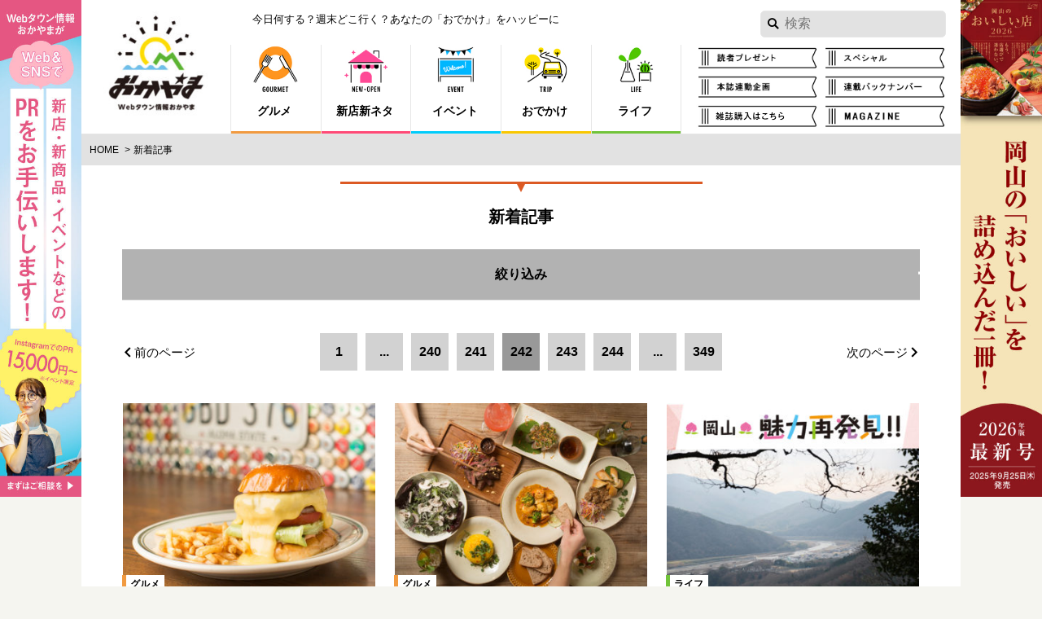

--- FILE ---
content_type: text/html; charset=UTF-8
request_url: https://tjokayama.jp/all/page/242/
body_size: 10812
content:
<!DOCTYPE html>
<html lang="ja">
  <head>
    <meta charset="UTF-8">
    <meta name="viewport" content="width=device-width">
    <title>新着記事 - Webタウン情報おかやま</title>
    <link rel='dns-prefetch' href='//s.w.org' />
<link rel='stylesheet' id='style-css'  href='https://tjokayama.jp/assets/themes/tjn/assets/css/style.css' type='text/css' media='all' />
<style id='style-inline-css' type='text/css'>
body{background-color:#f5f5f0}.mg-content-bg{background-color:#ffffff}.mg-link_border{border-color:#0071a7}.mg-link_bg{background-color:#0071a7}.mg-link_color,a,a figcaption{color:#0071a7}.mg-theme_bg,.mg-theme_bg:not(href),.blogbody ul li::before{background-color:#999999}.mg-theme_border,.blogbody h6::before{border-color:#999999;border-style:solid}.mg-theme_color,.box_info .heading_chapter,.blogbody h6,.blogbody li::before{color:#999999}.mg-hr_border,.blogbody h5{border-style:solid;border-color:#e6e6e6}.mg-hr_bg{background-color:#e6e6e6}.mg-hr_color{color:#e6e6e6}.mg-hr_bg.slick-dots{background-color:transparent}.mg-hr_bg.slick-dots button{background-color:#e6e6e6}.mg-theme_color.slick-dots .slick-active button,.mg-theme_color.slick-dots button:hover{background-color:#999999}.mg-category1_border{border-color:#f19a40;border-style:solid}.box_info .mg-category1_border{border-color:#f19a40;border-style:solid}.mg-category1_bg{background-color:#f19a40}.mg-category1_color{color:#f19a40}.mg-category5_border{border-color:#00ccfb;border-style:solid}.box_info .mg-category5_border{border-color:#00ccfb;border-style:solid}.mg-category5_bg{background-color:#00ccfb}.mg-category5_color{color:#00ccfb}.mg-category6_border{border-color:#f9c700;border-style:solid}.box_info .mg-category6_border{border-color:#f9c700;border-style:solid}.mg-category6_bg{background-color:#f9c700}.mg-category6_color{color:#f9c700}.mg-category7_border{border-color:#71c33a;border-style:solid}.box_info .mg-category7_border{border-color:#71c33a;border-style:solid}.mg-category7_bg{background-color:#71c33a}.mg-category7_color{color:#71c33a}.mg-category14_border{border-color:#ff56a2;border-style:solid}.box_info .mg-category14_border{border-color:#ff56a2;border-style:solid}.mg-category14_bg{background-color:#ff56a2}.mg-category14_color{color:#ff56a2}.mg-category88_border{border-color:#7ecc4a;border-style:solid}.box_info .mg-category88_border{border-color:#7ecc4a;border-style:solid}.mg-category88_bg{background-color:#7ecc4a}.mg-category88_color{color:#7ecc4a}.mg-category104_border{border-color:#bc8ae2;border-style:solid}.box_info .mg-category104_border{border-color:#bc8ae2;border-style:solid}.mg-category104_bg{background-color:#bc8ae2}.mg-category104_color{color:#bc8ae2}.mg-section3_border{border-color:#dc5a24;border-style:solid}.box_info .mg-section3_border{border-color:#dc5a24;border-style:solid}.mg-section3_bg{background-color:#dc5a24}.mg-section3_color{color:#dc5a24}.mg-section9_border{border-color:#54abd7;border-style:solid}.box_info .mg-section9_border{border-color:#54abd7;border-style:solid}.mg-section9_bg{background-color:#54abd7}.mg-section9_color{color:#54abd7}.mg-section8_border{border-color:#4eb38f;border-style:solid}.box_info .mg-section8_border{border-color:#4eb38f;border-style:solid}.mg-section8_bg{background-color:#4eb38f}.mg-section8_color{color:#4eb38f}.mg-section4_border{border-color:#dc5a24;border-style:solid}.box_info .mg-section4_border{border-color:#dc5a24;border-style:solid}.mg-section4_bg{background-color:#dc5a24}.mg-section4_color{color:#dc5a24}.mg-flag10_border{border-color:#6d6d6d;border-style:solid}.box_info .mg-flag10_border{border-color:#6d6d6d;border-style:solid}.mg-flag10_bg{background-color:#6d6d6d}.mg-flag10_color{color:#6d6d6d}.mg-flag13_border{border-color:#ff4a77;border-style:solid}.box_info .mg-flag13_border{border-color:#ff4a77;border-style:solid}.mg-flag13_bg{background-color:#ff4a77}.mg-flag13_color{color:#ff4a77}
</style>
<link rel='https://api.w.org/' href='https://tjokayama.jp/wp-json//' />
<meta name="description" content="Webタウン情報おかやまは岡山に精通した編集者が選りすぐったグルメ、おでかけ、イベント、新店・新ネタなどの情報をお届けします。">
<meta name="keywords" content="タウン情報おかやま,岡山,グルメ,イベント,おでかけ,新店・新ネタ,遊び,レジャー,ショップ">
<meta property="og:site_name" content="Webタウン情報おかやま">
<meta property="og:title" content="新着記事">
<meta property="og:description" content="Webタウン情報おかやまは岡山に精通した編集者が選りすぐったグルメ、おでかけ、イベント、新店・新ネタなどの情報をお届けします。">
<meta property="og:url" content="https://tjokayama.jp/all/page/242/">
<meta property="og:image" content="https://tjokayama.jp/assets/uploads/2020/01/facebook-62-1024x538.jpg">
<meta property="og:type" content="website">
<meta property="fb:app_id" content="389142251184821">
<meta name="twitter:site" content="Webタウン情報おかやま">
<meta name="twitter:title" content="新着記事">
<meta name="twitter:description" content="Webタウン情報おかやまは岡山に精通した編集者が選りすぐったグルメ、おでかけ、イベント、新店・新ネタなどの情報をお届けします。">
<meta name="twitter:url" content="https://tjokayama.jp/all/page/242/">
<meta name="twitter:card" content="summary_large_image">
<meta name="twitter:image" content="https://tjokayama.jp/assets/uploads/2020/01/facebook-62-1024x538.jpg">
    <link rel="icon" href="https://tjokayama.jp/assets/uploads/2018/08/nikkan-parts-08.jpg"/>    <link rel="apple-touch-icon" href="https://tjokayama.jp/assets/uploads/2022/07/cd0310db530cdab6e6684bbcebeb3e2f.jpg"/>    <!-- Google Tag Manager -->
<script>(function(w,d,s,l,i){w[l]=w[l]||[];w[l].push({'gtm.start':
new Date().getTime(),event:'gtm.js'});var f=d.getElementsByTagName(s)[0],
j=d.createElement(s),dl=l!='dataLayer'?'&l='+l:'';j.async=true;j.src=
'https://www.googletagmanager.com/gtm.js?id='+i+dl;f.parentNode.insertBefore(j,f);
})(window,document,'script','dataLayer','GTM-5GGLGZX');</script>
<!-- End Google Tag Manager -->  </head>
  <body class="is-pc_mediaJack is-sp_mediaJack">
    <!-- Google Tag Manager (noscript) -->
<noscript><iframe src="https://www.googletagmanager.com/ns.html?id=GTM-5GGLGZX"
height="0" width="0" style="display:none;visibility:hidden"></iframe></noscript>
<!-- End Google Tag Manager (noscript) -->    <div id="fb-root"></div>
    <div class="site js-site">
      <a href="https://tjokayama.jp/form/acc.cgi?id=1759217311474721" class="jackbanner_left"><img src="https://tjokayama.jp/assets/uploads/2025/10/TOP_event_kokuchi_tate-168x1024.jpg" alt="あなたのお店「Webタウン情報おかやま」に掲載しませんか？"></a><a href="https://tjokayama.jp/magazine/oishiimise2026/" class="jackbanner_right"><img src="https://tjokayama.jp/assets/uploads/2025/09/32f345fc5f144223f6c9d50616dcca6f-168x1024.jpg" alt="岡山のおいしい店"></a>      <header class="siteHeader js-siteHeader mg-hr_border mg-content-bg">
        <h1 class="siteHeader-logo"><a href="https://tjokayama.jp/">
          <picture>
            <source media="(min-width: 768px)" srcset="https://tjokayama.jp/assets/uploads/2022/07/6a1e3d6d6d70c09dc2170e5040ee0378-217x195.jpg 1x, https://tjokayama.jp/assets/uploads/2022/07/6a1e3d6d6d70c09dc2170e5040ee0378-633x570.jpg 2x">            <img src="https://tjokayama.jp/assets/uploads/2022/07/d830f0df3c3f536dbbb6fb274478d5e4-260x143.jpg" alt="Webタウン情報おかやま">          </picture>        </a></h1>
        <p class="siteHeader-tagline">今日何する？週末どこ行く？あなたの「おでかけ」をハッピーに</p>
        <button class="siteHeader-toggle js-buttonToggle mg-theme_bg">メニュー</button>
        <nav class="siteHeader-nav js-drawer">
          <label class="siteHeader-search icon-file2-82"><form method="get" action="https://tjokayama.jp/search/"><input type="text" name="q" class="siteHeader-search-input mg-hr_border" placeholder="検索"></form></label>
          <ul class="siteHeader-grobalnav mg-hr_border">
            <li class="mg-hr_border">
              <a href="https://tjokayama.jp/gourmet/" class="mg-category1_border"><img src="https://tjokayama.jp/assets/uploads/2018/08/menu_gourmet.jpg" srcset="https://tjokayama.jp/assets/uploads/2018/08/menu_gourmet.jpg 1x, https://tjokayama.jp/assets/uploads/2018/08/menu_gourmet.jpg 2x" alt="グルメ"><span>グルメ</span></a>
            </li><li class="mg-hr_border">
              <a href="https://tjokayama.jp/flag/newopen/" class="mg-flag13_border"><img src="https://tjokayama.jp/assets/uploads/2021/05/nikkan-parts-18.jpg" srcset="https://tjokayama.jp/assets/uploads/2021/05/nikkan-parts-18.jpg 1x, https://tjokayama.jp/assets/uploads/2021/05/nikkan-parts-18.jpg 2x" alt="新店新ネタ"><span>新店新ネタ</span></a>
            </li><li class="mg-hr_border">
              <a href="https://tjokayama.jp/event/" class="mg-category5_border"><img src="https://tjokayama.jp/assets/uploads/2018/08/menu_event.jpg" srcset="https://tjokayama.jp/assets/uploads/2018/08/menu_event.jpg 1x, https://tjokayama.jp/assets/uploads/2018/08/menu_event.jpg 2x" alt="イベント"><span>イベント</span></a>
            </li><li class="mg-hr_border">
              <a href="https://tjokayama.jp/trip/" class="mg-category6_border"><img src="https://tjokayama.jp/assets/uploads/2018/08/menu_trip.jpg" srcset="https://tjokayama.jp/assets/uploads/2018/08/menu_trip.jpg 1x, https://tjokayama.jp/assets/uploads/2018/08/menu_trip.jpg 2x" alt="おでかけ"><span>おでかけ</span></a>
            </li><li class="mg-hr_border">
              <a href="https://tjokayama.jp/life/" class="mg-category7_border"><img src="https://tjokayama.jp/assets/uploads/2018/08/menu_life.jpg" srcset="https://tjokayama.jp/assets/uploads/2018/08/menu_life.jpg 1x, https://tjokayama.jp/assets/uploads/2018/08/menu_life.jpg 2x" alt="ライフ"><span>ライフ</span></a>
            </li>          </ul>          <ul class="siteHeader-linklist mg-hr_border">
            <li><a href="/form/acc.cgi?id=1646885634144069"><img src="https://tjokayama.jp/assets/uploads/2021/05/1a7082133488cf4b35e02e9c2700c73c.jpg" alt="読者プレゼント"></a></li><li><a href="/special/"><img src="https://tjokayama.jp/assets/uploads/2021/05/5c27984373c0ea9263ad0fda64a351d7.jpg" alt="スペシャル"></a></li><li><a href="/magazine_linked/"><img src="https://tjokayama.jp/assets/uploads/2021/05/0064e4cc4418de34d6bb205e038463c6.jpg" alt="本誌連動企画"></a></li><li><a href="https://tjokayama.jp/series-backnumber/"><img src="https://tjokayama.jp/assets/uploads/2021/05/9221279a1b7adcee4add06cb6e6f096f.jpg" alt="連載バックナンバー"></a></li><li><a href="https://hare365-shop.com/" target="_blank"><img src="https://tjokayama.jp/assets/uploads/2025/12/magazinebuy-300x57.jpg" alt="雑誌購入はこちら"></a></li><li><a href="https://tjokayama.jp/magazine/"><img src="https://tjokayama.jp/assets/uploads/2021/05/MAGAZINE.jpg" alt="MAGAZINE"></a></li>          </ul>
          <ul class="siteHeader-footerlinklist">
            <li><a href="/about/">このサイトについて</a></li><li><a href="https://www.vis-a-vis.co.jp/" target="_blank">運営会社</a></li><li><a href="/kouenshinsei/">後援依頼申請</a></li><li><a href="/magazine/">弊社の出版物</a></li><li><a href="/series-backnumber/">連載バックナンバー</a></li><li><a href="/present/">プレゼント</a></li><li><a href="/media_sheet/">広告掲載について</a></li><li><a href="https://www.vis-a-vis.co.jp/privacypolicy/" target="_blank">プライバシーポリシー</a></li><li><a href="/inquiry/">お問い合わせ</a></li><li><a href="https://tjokayama.jp/news/hyoukikakaku/">表記価格についてのご注意</a></li>          </ul>        </nav>
      </header>

      <a href="https://tjokayama.jp/form/acc.cgi?id=1759217311474721" class="jackbanner_top"><img src="https://tjokayama.jp/assets/uploads/2025/10/TOP_event_kokuchi_yoko_SP_2.jpg" alt="Webタウン情報おかやま"></a>
<ol class="topicpath">
  <li><a href="https://tjokayama.jp/">Home</a></li>
  <li>新着記事</li>
</ol>

<main class="siteMain page mg-content-bg">
  <section class="page-main part_list">
    <h2 class="heading_part mg-section3_border">新着記事</h2>

    

<div class="disclosure mg-hr_border js-disclosure">
  <button class="disclosure-summary mg-hr_border js-summary">絞り込み<span class="disclosure-toggle">閉じる</span></button>
  <div class="disclosure-contents">
    <form action="https://tjokayama.jp/all/" method="get">

      <dl class="dl-enumerate">
        <dt>エリア</dt>
        <dd>
          <ul>
            <li>
              <input type="checkbox" name="area[]" value="okayama-suburb" id="check_area_45" class="form_alt" ><label for="check_area_45" class="button_toggle mg-hr_border">岡山市郊外</label>
            </li><li>
              <input type="checkbox" name="area[]" value="okayama-central" id="check_area_44" class="form_alt" ><label for="check_area_44" class="button_toggle mg-hr_border">岡山市中心部</label>
            </li><li>
              <input type="checkbox" name="area[]" value="kurashiki-central" id="check_area_46" class="form_alt" ><label for="check_area_46" class="button_toggle mg-hr_border">倉敷市中心部</label>
            </li><li>
              <input type="checkbox" name="area[]" value="kurashiki-suburb" id="check_area_47" class="form_alt" ><label for="check_area_47" class="button_toggle mg-hr_border">倉敷市郊外・早島町</label>
            </li><li>
              <input type="checkbox" name="area[]" value="takahashi-niimi-maniwa" id="check_area_48" class="form_alt" ><label for="check_area_48" class="button_toggle mg-hr_border">高梁・新見・真庭エリア</label>
            </li><li>
              <input type="checkbox" name="area[]" value="ikasa" id="check_area_49" class="form_alt" ><label for="check_area_49" class="button_toggle mg-hr_border">井笠エリア</label>
            </li><li>
              <input type="checkbox" name="area[]" value="tobi" id="check_area_50" class="form_alt" ><label for="check_area_50" class="button_toggle mg-hr_border">東備エリア</label>
            </li><li>
              <input type="checkbox" name="area[]" value="tsuyama-mimasaka" id="check_area_51" class="form_alt" ><label for="check_area_51" class="button_toggle mg-hr_border">津山・美作エリア</label>
            </li><li>
              <input type="checkbox" name="area[]" value="soja-kibichuo" id="check_area_52" class="form_alt" ><label for="check_area_52" class="button_toggle mg-hr_border">総社・吉備中央エリア</label>
            </li><li>
              <input type="checkbox" name="area[]" value="akaiwa" id="check_area_53" class="form_alt" ><label for="check_area_53" class="button_toggle mg-hr_border">赤磐市エリア</label>
            </li><li>
              <input type="checkbox" name="area[]" value="tamano" id="check_area_54" class="form_alt" ><label for="check_area_54" class="button_toggle mg-hr_border">玉野市エリア</label>
            </li><li>
              <input type="checkbox" name="area[]" value="okayama-all" id="check_area_55" class="form_alt" ><label for="check_area_55" class="button_toggle mg-hr_border">岡山県全域</label>
            </li><li>
              <input type="checkbox" name="area[]" value="okayama-outside" id="check_area_56" class="form_alt" ><label for="check_area_56" class="button_toggle mg-hr_border">岡山県外</label>
            </li>          </ul>
        </dd>
        <dt>ジャンル</dt>
        <dd>
          <ul>
            <li>
              <input type="checkbox" name="section[]" value="feature" id="check_section_3" class="form_alt" ><label for="check_section_3" class="button_toggle mg-hr_border">フリー記事</label>
            </li><li>
              <input type="checkbox" name="section[]" value="spot" id="check_section_9" class="form_alt" ><label for="check_section_9" class="button_toggle mg-hr_border">スポット記事</label>
            </li><li>
              <input type="checkbox" name="section[]" value="series" id="check_section_4" class="form_alt" ><label for="check_section_4" class="button_toggle mg-hr_border">連載</label>
            </li>          </ul>
        </dd>
        <dt>カテゴリ</dt>
        <dd>
          <ul>
            <li>
              <input type="checkbox" name="category[]" value="gourmet" id="check_category_1" class="form_alt" ><label for="check_category_1" class="button_toggle mg-hr_border">グルメ</label>
            </li><li>
              <input type="checkbox" name="category[]" value="western-food" id="check_category_18" class="form_alt" ><label for="check_category_18" class="button_toggle mg-hr_border">洋食</label>
            </li><li>
              <input type="checkbox" name="category[]" value="asian-food" id="check_category_19" class="form_alt" ><label for="check_category_19" class="button_toggle mg-hr_border">アジア</label>
            </li><li>
              <input type="checkbox" name="category[]" value="japanese-food" id="check_category_20" class="form_alt" ><label for="check_category_20" class="button_toggle mg-hr_border">和食</label>
            </li><li>
              <input type="checkbox" name="category[]" value="meat-dish" id="check_category_21" class="form_alt" ><label for="check_category_21" class="button_toggle mg-hr_border">肉料理</label>
            </li><li>
              <input type="checkbox" name="category[]" value="noodle" id="check_category_22" class="form_alt" ><label for="check_category_22" class="button_toggle mg-hr_border">麺</label>
            </li><li>
              <input type="checkbox" name="category[]" value="bread" id="check_category_23" class="form_alt" ><label for="check_category_23" class="button_toggle mg-hr_border">パン</label>
            </li><li>
              <input type="checkbox" name="category[]" value="cafe-sweets" id="check_category_24" class="form_alt" ><label for="check_category_24" class="button_toggle mg-hr_border">カフェ・スウィーツ</label>
            </li><li>
              <input type="checkbox" name="category[]" value="drink" id="check_category_25" class="form_alt" ><label for="check_category_25" class="button_toggle mg-hr_border">飲む</label>
            </li><li>
              <input type="checkbox" name="category[]" value="event" id="check_category_5" class="form_alt" ><label for="check_category_5" class="button_toggle mg-hr_border">イベント</label>
            </li><li>
              <input type="checkbox" name="category[]" value="event-event" id="check_category_26" class="form_alt" ><label for="check_category_26" class="button_toggle mg-hr_border">イベント</label>
            </li><li>
              <input type="checkbox" name="category[]" value="trip" id="check_category_6" class="form_alt" ><label for="check_category_6" class="button_toggle mg-hr_border">おでかけ</label>
            </li><li>
              <input type="checkbox" name="category[]" value="nature" id="check_category_30" class="form_alt" ><label for="check_category_30" class="button_toggle mg-hr_border">自然</label>
            </li><li>
              <input type="checkbox" name="category[]" value="amusement" id="check_category_31" class="form_alt" ><label for="check_category_31" class="button_toggle mg-hr_border">娯楽施設</label>
            </li><li>
              <input type="checkbox" name="category[]" value="street" id="check_category_32" class="form_alt" ><label for="check_category_32" class="button_toggle mg-hr_border">街歩き</label>
            </li><li>
              <input type="checkbox" name="category[]" value="outing" id="check_category_33" class="form_alt" ><label for="check_category_33" class="button_toggle mg-hr_border">遠出</label>
            </li><li>
              <input type="checkbox" name="category[]" value="life" id="check_category_7" class="form_alt" ><label for="check_category_7" class="button_toggle mg-hr_border">ライフ</label>
            </li><li>
              <input type="checkbox" name="category[]" value="fashion" id="check_category_34" class="form_alt" ><label for="check_category_34" class="button_toggle mg-hr_border">ファッション</label>
            </li><li>
              <input type="checkbox" name="category[]" value="shopping" id="check_category_35" class="form_alt" ><label for="check_category_35" class="button_toggle mg-hr_border">ショッピング</label>
            </li><li>
              <input type="checkbox" name="category[]" value="life-life" id="check_category_36" class="form_alt" ><label for="check_category_36" class="button_toggle mg-hr_border">生活</label>
            </li><li>
              <input type="checkbox" name="category[]" value="school" id="check_category_37" class="form_alt" ><label for="check_category_37" class="button_toggle mg-hr_border">スクール</label>
            </li><li>
              <input type="checkbox" name="category[]" value="special" id="check_category_14" class="form_alt" ><label for="check_category_14" class="button_toggle mg-hr_border">スペシャル</label>
            </li><li>
              <input type="checkbox" name="category[]" value="snap" id="check_category_90" class="form_alt" ><label for="check_category_90" class="button_toggle mg-hr_border">スナップ</label>
            </li><li>
              <input type="checkbox" name="category[]" value="interview" id="check_category_40" class="form_alt" ><label for="check_category_40" class="button_toggle mg-hr_border">インタビュー</label>
            </li><li>
              <input type="checkbox" name="category[]" value="information" id="check_category_42" class="form_alt" ><label for="check_category_42" class="button_toggle mg-hr_border">告知</label>
            </li><li>
              <input type="checkbox" name="category[]" value="magazine_linked" id="check_category_88" class="form_alt" ><label for="check_category_88" class="button_toggle mg-hr_border">本誌連動企画</label>
            </li>          </ul>
        </dd>
        <dt>連載一覧</dt>
        <dd>
          <ul>
            <li>
              <input type="checkbox" name="section[]" value="ekichika_gsanpo" id="check_section_106" class="form_alt" ><label for="check_section_106" class="button_toggle mg-hr_border">駅近グルメさんぽ</label>
            </li><li>
              <input type="checkbox" name="section[]" value="aeonmall-okayama_oshigourmet" id="check_section_118" class="form_alt" ><label for="check_section_118" class="button_toggle mg-hr_border">イオンモール岡山の推しグルメ</label>
            </li><li>
              <input type="checkbox" name="section[]" value="okayamaramen" id="check_section_125" class="form_alt" ><label for="check_section_125" class="button_toggle mg-hr_border">『岡山ラーメン本2025』編集長が厳選！</label>
            </li><li>
              <input type="checkbox" name="section[]" value="okayamatjlunch" id="check_section_124" class="form_alt" ><label for="check_section_124" class="button_toggle mg-hr_border">岡山でランチどこ行く？</label>
            </li><li>
              <input type="checkbox" name="section[]" value="tjoclub" id="check_section_123" class="form_alt" ><label for="check_section_123" class="button_toggle mg-hr_border">TJおかやまサークル</label>
            </li><li>
              <input type="checkbox" name="section[]" value="hallewood" id="check_section_107" class="form_alt" ><label for="check_section_107" class="button_toggle mg-hr_border">WELCOME TO HALLEWOOD ～ハレウッドへようこそ～</label>
            </li><li>
              <input type="checkbox" name="section[]" value="otona" id="check_section_121" class="form_alt" ><label for="check_section_121" class="button_toggle mg-hr_border">人生半分！　大人のお悩みシェア</label>
            </li><li>
              <input type="checkbox" name="section[]" value="series_lelien" id="check_section_119" class="form_alt" ><label for="check_section_119" class="button_toggle mg-hr_border">お祝いの専門店 ルリアンで悩みを解決！</label>
            </li><li>
              <input type="checkbox" name="section[]" value="okayamabenlove" id="check_section_122" class="form_alt" ><label for="check_section_122" class="button_toggle mg-hr_border">愛すべき岡山弁！</label>
            </li><li>
              <input type="checkbox" name="section[]" value="watashistyle_lifedesign-kabaya" id="check_section_117" class="form_alt" ><label for="check_section_117" class="button_toggle mg-hr_border">わたしスタイルを愉しむ　by  Life Design KABAYA</label>
            </li><li>
              <input type="checkbox" name="section[]" value="start2024" id="check_section_116" class="form_alt" ><label for="check_section_116" class="button_toggle mg-hr_border">Start！2024</label>
            </li><li>
              <input type="checkbox" name="section[]" value="series_advance" id="check_section_115" class="form_alt" ><label for="check_section_115" class="button_toggle mg-hr_border">大切な想いをつむぐジュエリーストーリー</label>
            </li><li>
              <input type="checkbox" name="section[]" value="masaya_beauty" id="check_section_114" class="form_alt" ><label for="check_section_114" class="button_toggle mg-hr_border">マサヤ・カラースタジオのビューティコラム</label>
            </li><li>
              <input type="checkbox" name="section[]" value="handmade-jewelry" id="check_section_112" class="form_alt" ><label for="check_section_112" class="button_toggle mg-hr_border">ハンドメイドジュエリーに恋して</label>
            </li><li>
              <input type="checkbox" name="section[]" value="bodydesign" id="check_section_110" class="form_alt" ><label for="check_section_110" class="button_toggle mg-hr_border">BODY DESIGN PROJECT</label>
            </li><li>
              <input type="checkbox" name="section[]" value="bon_souvenir" id="check_section_109" class="form_alt" ><label for="check_section_109" class="button_toggle mg-hr_border">Bon souvenir ～パリで紡いだ思い出 </label>
            </li><li>
              <input type="checkbox" name="section[]" value="theater-countdown" id="check_section_108" class="form_alt" ><label for="check_section_108" class="button_toggle mg-hr_border">岡山芸術創造劇場 ハレノワ ～カウントダウン♪ 千日前から</label>
            </li><li>
              <input type="checkbox" name="section[]" value="gurumeguri" id="check_section_94" class="form_alt" ><label for="check_section_94" class="button_toggle mg-hr_border">岡山グルめぐり</label>
            </li><li>
              <input type="checkbox" name="section[]" value="makachosp" id="check_section_86" class="form_alt" ><label for="check_section_86" class="button_toggle mg-hr_border">編集者にまかせてちょ～査団スペシャル</label>
            </li><li>
              <input type="checkbox" name="section[]" value="pantoriko2" id="check_section_95" class="form_alt" ><label for="check_section_95" class="button_toggle mg-hr_border">あのパンのとりこseason2</label>
            </li><li>
              <input type="checkbox" name="section[]" value="nanimiru" id="check_section_71" class="form_alt" ><label for="check_section_71" class="button_toggle mg-hr_border">福武孝之館長の映画NA・NI・MI・RU？</label>
            </li><li>
              <input type="checkbox" name="section[]" value="r-explorers2019" id="check_section_98" class="form_alt" ><label for="check_section_98" class="button_toggle mg-hr_border">独断の3選！</label>
            </li><li>
              <input type="checkbox" name="section[]" value="dokoiku" id="check_section_96" class="form_alt" ><label for="check_section_96" class="button_toggle mg-hr_border">キッズ＆パパ・ママの今月どこ行く？</label>
            </li><li>
              <input type="checkbox" name="section[]" value="fagikaji" id="check_section_67" class="form_alt" ><label for="check_section_67" class="button_toggle mg-hr_border">ファジ☆カジＯＫＡＹＡＭＡ</label>
            </li><li>
              <input type="checkbox" name="section[]" value="saihakken" id="check_section_97" class="form_alt" ><label for="check_section_97" class="button_toggle mg-hr_border">岡山魅力再発見!!</label>
            </li><li>
              <input type="checkbox" name="section[]" value="fagiano" id="check_section_100" class="form_alt" ><label for="check_section_100" class="button_toggle mg-hr_border">子どもたちに夢を！</label>
            </li><li>
              <input type="checkbox" name="section[]" value="iimonoharemachi" id="check_section_79" class="form_alt" ><label for="check_section_79" class="button_toggle mg-hr_border">いいものハレマチ</label>
            </li><li>
              <input type="checkbox" name="section[]" value="setouchi-monozukuri" id="check_section_91" class="form_alt" ><label for="check_section_91" class="button_toggle mg-hr_border">せとうちものづくりSTORY</label>
            </li><li>
              <input type="checkbox" name="section[]" value="yumebito" id="check_section_93" class="form_alt" ><label for="check_section_93" class="button_toggle mg-hr_border">岡山から夢を追うアスリートを応援！　夢人</label>
            </li><li>
              <input type="checkbox" name="section[]" value="gogai" id="check_section_101" class="form_alt" ><label for="check_section_101" class="button_toggle mg-hr_border">GO！街</label>
            </li><li>
              <input type="checkbox" name="section[]" value="drivebiyori" id="check_section_69" class="form_alt" ><label for="check_section_69" class="button_toggle mg-hr_border">ドライブ日和</label>
            </li><li>
              <input type="checkbox" name="section[]" value="doneenan" id="check_section_74" class="form_alt" ><label for="check_section_74" class="button_toggle mg-hr_border">岡山県　ホンマのとこどねぇなん？</label>
            </li><li>
              <input type="checkbox" name="section[]" value="anokoro" id="check_section_60" class="form_alt" ><label for="check_section_60" class="button_toggle mg-hr_border">あの頃、あの味、あのお店。</label>
            </li><li>
              <input type="checkbox" name="section[]" value="pantoriko" id="check_section_84" class="form_alt" ><label for="check_section_84" class="button_toggle mg-hr_border">あのパンのとりこ</label>
            </li><li>
              <input type="checkbox" name="section[]" value="hajimetegourmet" id="check_section_85" class="form_alt" ><label for="check_section_85" class="button_toggle mg-hr_border">はじめての岡山グルメ</label>
            </li><li>
              <input type="checkbox" name="section[]" value="tjo_chronicle" id="check_section_102" class="form_alt" ><label for="check_section_102" class="button_toggle mg-hr_border">TJクロニクル</label>
            </li><li>
              <input type="checkbox" name="section[]" value="tsc" id="check_section_61" class="form_alt" ><label for="check_section_61" class="button_toggle mg-hr_border">記憶に残ったあの店。忘れられないあのひと皿。</label>
            </li><li>
              <input type="checkbox" name="section[]" value="nancafe" id="check_section_62" class="form_alt" ><label for="check_section_62" class="button_toggle mg-hr_border">カフェライターnanの岡山カフェ日和</label>
            </li><li>
              <input type="checkbox" name="section[]" value="hamachan" id="check_section_63" class="form_alt" ><label for="check_section_63" class="button_toggle mg-hr_border">はらぺこサラリーマン・ハマちゃんの満腹ランチ日記</label>
            </li><li>
              <input type="checkbox" name="section[]" value="ramenexp" id="check_section_64" class="form_alt" ><label for="check_section_64" class="button_toggle mg-hr_border">大盛りアニキの新・岡山ラーメン☆エクスプローラーズ</label>
            </li><li>
              <input type="checkbox" name="section[]" value="mosodate" id="check_section_65" class="form_alt" ><label for="check_section_65" class="button_toggle mg-hr_border">アラサー女子 妄想グルメデート</label>
            </li><li>
              <input type="checkbox" name="section[]" value="barsuki" id="check_section_66" class="form_alt" ><label for="check_section_66" class="button_toggle mg-hr_border">飲めなくてもバルが好き</label>
            </li><li>
              <input type="checkbox" name="section[]" value="tsumannai" id="check_section_68" class="form_alt" ><label for="check_section_68" class="button_toggle mg-hr_border">つまんない映画なんてない！</label>
            </li><li>
              <input type="checkbox" name="section[]" value="tonarineko" id="check_section_70" class="form_alt" ><label for="check_section_70" class="button_toggle mg-hr_border">隣りのねこさん</label>
            </li><li>
              <input type="checkbox" name="section[]" value="marche" id="check_section_72" class="form_alt" ><label for="check_section_72" class="button_toggle mg-hr_border">マルシェに出かけよう！</label>
            </li><li>
              <input type="checkbox" name="section[]" value="michinoeki" id="check_section_73" class="form_alt" ><label for="check_section_73" class="button_toggle mg-hr_border">おいしくて愉しい　道の駅直売所</label>
            </li><li>
              <input type="checkbox" name="section[]" value="fukutabi" id="check_section_75" class="form_alt" ><label for="check_section_75" class="button_toggle mg-hr_border">福たび</label>
            </li><li>
              <input type="checkbox" name="section[]" value="makacho" id="check_section_76" class="form_alt" ><label for="check_section_76" class="button_toggle mg-hr_border">編集者にまかせてちょ～査団！！</label>
            </li><li>
              <input type="checkbox" name="section[]" value="wakewake" id="check_section_77" class="form_alt" ><label for="check_section_77" class="button_toggle mg-hr_border">和気に住みたい理由</label>
            </li><li>
              <input type="checkbox" name="section[]" value="iimonosagashi" id="check_section_78" class="form_alt" ><label for="check_section_78" class="button_toggle mg-hr_border">暮らしのいいモノ探し。ハレマチ特区365。</label>
            </li><li>
              <input type="checkbox" name="section[]" value="monozukuri" id="check_section_80" class="form_alt" ><label for="check_section_80" class="button_toggle mg-hr_border">岡山ものづくり物語</label>
            </li><li>
              <input type="checkbox" name="section[]" value="haremachiitem" id="check_section_81" class="form_alt" ><label for="check_section_81" class="button_toggle mg-hr_border">ハレマチ特区365おすすめアイテム</label>
            </li><li>
              <input type="checkbox" name="section[]" value="zakkasanpo" id="check_section_82" class="form_alt" ><label for="check_section_82" class="button_toggle mg-hr_border">雑貨ぶらり散歩</label>
            </li>          </ul>
        </dd>
              </dl>
      <div class="buttonContainer">
        <button type="submit" class="button_primary mg-link_bg">絞り込む</button>
      </div>
    </form>
  </div>
</div>

          <div class="pager">
  <a href="https://tjokayama.jp/all/page/241/" class="pager-prev icon-file1-59">前のページ</a>  <ul class="pager-pagination mg-hr_border">
    <li><a href="https://tjokayama.jp/all/">1</a></li>
    <li><span>...</span></li>    <li><a href="https://tjokayama.jp/all/page/240/">240</a></li><li><a href="https://tjokayama.jp/all/page/241/">241</a></li><li><a href="https://tjokayama.jp/all/page/242/" class="mg-theme_bg">242</a></li><li><a href="https://tjokayama.jp/all/page/243/">243</a></li><li><a href="https://tjokayama.jp/all/page/244/">244</a></li>    <li><span>...</span></li>
    <li><a href="https://tjokayama.jp/all/page/349/">349</a></li>  </ul>
  <a href="https://tjokayama.jp/all/page/243/" class="pager-next icon-file1-58">次のページ</a></div>      <ul class="cardContainer mg-hr_border">
                <li>
          <a href="https://tjokayama.jp/gourmet/heapburgerstand20200221/" class="card mg-hr_border js-gaTracking" data-trackArea="card">
  <div class="card-img" style="background-image: url(https://tjokayama.jp/assets/uploads/2020/01/01-47-350x263.jpg" alt="《岡山市北区／HEAP BURGER STAND》チーズ好きの女性ファン多数！チーズたっぷり迫力満点バーガーを堪能して。);">
    <span class="tag_category mg-category1_border">グルメ</span>
      </div>
  <div class="card-summary">
    <p class="card-title">《岡山市北区／HEAP BURGER STAND》チーズ好きの女性ファン多数！チーズた…</p>
    <ul class="data">
      <li class="icon-file1-32">HEAP BURGER STAND</li>
    </ul>  </div>
</a>
        </li>
                <li>
          <a href="https://tjokayama.jp/gourmet/okcurry-spice-kitchen20200220/" class="card mg-hr_border js-gaTracking" data-trackArea="card">
  <div class="card-img" style="background-image: url(https://tjokayama.jp/assets/uploads/2020/01/01-26-350x263.jpg" alt="《岡山市／OKCurry SPICE KITCHEN》人気カレー店が移転。創作スパイス料理も楽しめるように。);">
    <span class="tag_category mg-category1_border">グルメ</span>
      </div>
  <div class="card-summary">
    <p class="card-title">《岡山市／OKCurry SPICE KITCHEN》人気カレー店が移転。創作スパイス料理…</p>
    <ul class="data">
      <li class="icon-file1-32">OKCurry SPICE KITCHEN</li>
    </ul>  </div>
</a>
        </li>
                <li>
          <a href="https://tjokayama.jp/life/saihakken_shiroatotozan20200220/" class="card mg-hr_border js-gaTracking" data-trackArea="card">
  <div class="card-img" style="background-image: url(https://tjokayama.jp/assets/uploads/2020/02/thumbnail-14-350x263.jpg);">
    <span class="tag_category mg-category7_border">ライフ</span>
      </div>
  <div class="card-summary">
    <p class="card-title">《城跡登山の先には絶景があった！》気軽に登れて絶景も楽しめる城跡のあ…</p>
      </div>
</a>
        </li>
                <li>
          <a href="https://tjokayama.jp/trip/nanimiru20200219/" class="card mg-hr_border js-gaTracking" data-trackArea="card">
  <div class="card-img" style="background-image: url(https://tjokayama.jp/assets/uploads/2020/02/thumbnail-18-350x263.jpg);">
    <span class="tag_category mg-category6_border">おでかけ</span>
      </div>
  <div class="card-summary">
    <p class="card-title">長渕剛がスクリーンに復活！！</p>
    <ul class="data">
      <li class="data-desc">『太陽の家』ほか話題の2本を紹介。</li>
    </ul>  </div>
</a>
        </li>
                <li>
          <a href="https://tjokayama.jp/gourmet/gurumeguri_torimaru20200216/" class="card mg-hr_border js-gaTracking" data-trackArea="card">
  <div class="card-img" style="background-image: url(https://tjokayama.jp/assets/uploads/2020/02/thumbnail-17-350x263.jpg);">
    <span class="tag_category mg-category1_border">グルメ</span>
      </div>
  <div class="card-summary">
    <p class="card-title">《岡山市／ファミリーIZAKAYA　鳥まる（とりまる）》コスパに衝撃！　1人…</p>
    <ul class="data">
      <li class="data-desc">食いしん坊・女性ライターつつみんの　岡山グルめぐり</li>
    </ul>  </div>
</a>
        </li>
                <li>
          <a href="https://tjokayama.jp/life/makachosp-jizake20200215/" class="card mg-hr_border js-gaTracking" data-trackArea="card">
  <div class="card-img" style="background-image: url(https://tjokayama.jp/assets/uploads/2020/02/thumbnail-16-350x263.jpg);">
    <span class="tag_category mg-category7_border">ライフ</span>
      </div>
  <div class="card-summary">
    <p class="card-title">《岡山市／岡山の日本酒・地酒専門店『さかばやし』》全国有数の酒どころ…</p>
    <ul class="data">
      <li class="data-desc">気になる岡山の街ネタ調べます！まかせてちょ～査団スペシャル</li>
    </ul>  </div>
</a>
        </li>
                <li>
          <a href="https://tjokayama.jp/gourmet/ninikine20200214/" class="card mg-hr_border js-gaTracking" data-trackArea="card">
  <div class="card-img" style="background-image: url(https://tjokayama.jp/assets/uploads/2020/01/01-43-350x263.jpg" alt="《岡山市中区／NINIKINE》本格フランス菓子を提供する人気パティスリーで、濃厚バスクチーズケーキを味わって。);">
    <span class="tag_category mg-category1_border">グルメ</span>
      </div>
  <div class="card-summary">
    <p class="card-title">《岡山市中区／NINIKINE》本格フランス菓子を提供する人気パティスリーで…</p>
    <ul class="data">
      <li class="icon-file1-32">L'atelier du　NINIKINE OKAYAMA</li>
    </ul>  </div>
</a>
        </li>
                <li>
          <a href="https://tjokayama.jp/life/yumebito_yuirie20200213/" class="card mg-hr_border js-gaTracking" data-trackArea="card">
  <div class="card-img" style="background-image: url(https://tjokayama.jp/assets/uploads/2020/01/thumbnail-14-350x263.jpg);">
    <span class="tag_category mg-category7_border">ライフ</span>
      </div>
  <div class="card-summary">
    <p class="card-title">《入江優×アーチェリー》凛と弓を構え、小さな的と大きな未来を見据える。</p>
    <ul class="data">
      <li class="data-desc">THE VOICE OF ATHLETE</li>
    </ul>  </div>
</a>
        </li>
                <li>
          <a href="https://tjokayama.jp/gourmet/hayabusa20200213/" class="card mg-hr_border js-gaTracking" data-trackArea="card">
  <div class="card-img" style="background-image: url(https://tjokayama.jp/assets/uploads/2020/02/01-1-350x263.jpg" alt="《岡山市／麺屋 はやぶさ 岡山駅前店》’19年12月オープン！　ラーメンの常識を覆す「洋風ラーメン」の店が岡山に初上陸。);">
    <span class="tag_category mg-category1_border">グルメ</span>
      </div>
  <div class="card-summary">
    <p class="card-title">《岡山市／麺屋 はやぶさ 岡山駅前店》’19年12月オープン！　ラーメンの常…</p>
    <ul class="data">
      <li class="icon-file1-32">麺屋 はやぶさ 岡山駅前店</li>
    </ul>  </div>
</a>
        </li>
                <li>
          <a href="https://tjokayama.jp/life/iimonoharemachi20200212/" class="card mg-hr_border js-gaTracking" data-trackArea="card">
  <div class="card-img" style="background-image: url(https://tjokayama.jp/assets/uploads/2020/02/thumbnail-350x263.jpg);">
    <span class="tag_category mg-category7_border">ライフ</span>
      </div>
  <div class="card-summary">
    <p class="card-title">岡山を身に着ける　～小物編～【PR】</p>
    <ul class="data">
      <li class="data-desc">いいものハレマチ</li>
    </ul>  </div>
</a>
        </li>
                <li>
          <a href="https://tjokayama.jp/gourmet/pantoriko2_logique20200209/" class="card mg-hr_border js-gaTracking" data-trackArea="card">
  <div class="card-img" style="background-image: url(https://tjokayama.jp/assets/uploads/2020/01/thumbnail-24-350x263.jpg);">
    <span class="tag_category mg-category1_border">グルメ</span>
      </div>
  <div class="card-summary">
    <p class="card-title">《総社市／logique（ロジック）》理論と計算で踏襲する伝統と、ハイセンス…</p>
    <ul class="data">
      <li class="data-desc">～指名買いしたい岡山の惚れパン～　あのパンのとりこ♥season2</li>
    </ul>  </div>
</a>
        </li>
                <li>
          <a href="https://tjokayama.jp/gourmet/gowdy20200208/" class="card mg-hr_border js-gaTracking" data-trackArea="card">
  <div class="card-img" style="background-image: url(https://tjokayama.jp/assets/uploads/2020/01/01-33-350x263.jpg" alt="タルト専門店『Gowdy』で、イチゴラッシュ！);">
    <span class="tag_category mg-category1_border">グルメ</span>
      </div>
  <div class="card-summary">
    <p class="card-title">タルト専門店『Gowdy』で、イチゴラッシュ！</p>
    <ul class="data">
      <li class="icon-file1-32">Gowdy（ガウディ）</li>
    </ul>  </div>
</a>
        </li>
                <li>
          <a href="https://tjokayama.jp/trip/drive-minamiku-hayashima20200208/" class="card mg-hr_border js-gaTracking" data-trackArea="card">
  <div class="card-img" style="background-image: url(https://tjokayama.jp/assets/uploads/2020/02/thumbnail-8-350x263.jpg);">
    <span class="tag_category mg-category6_border">おでかけ</span>
      </div>
  <div class="card-summary">
    <p class="card-title">ドライブ日和　～岡山市南区・早島町エリア～【PR】</p>
    <ul class="data">
      <li class="data-desc">お散歩気分で訪れたい心潤すごほうびドライブ！</li>
    </ul>  </div>
</a>
        </li>
                <li>
          <a href="https://tjokayama.jp/trip/dokoiku_yoshoku3sopts20200207/" class="card mg-hr_border js-gaTracking" data-trackArea="card">
  <div class="card-img" style="background-image: url(https://tjokayama.jp/assets/uploads/2020/02/thumbnail-5-350x263.jpg);">
    <span class="tag_category mg-category6_border">おでかけ</span>
      </div>
  <div class="card-summary">
    <p class="card-title">《岡山市・総社市　親子で洋食を味わえる、カフェ＆レストラン3選》子育て…</p>
    <ul class="data">
      <li class="data-desc">今月のおでかけスポット</li>
    </ul>  </div>
</a>
        </li>
                <li>
          <a href="https://tjokayama.jp/gourmet/hareichigo_parfait20200207/" class="card mg-hr_border js-gaTracking" data-trackArea="card">
  <div class="card-img" style="background-image: url(https://tjokayama.jp/assets/uploads/2020/01/01-32-350x263.jpg" alt="岡山の新ブランドイチゴ「晴苺」がパフェに！);">
    <span class="tag_category mg-category1_border">グルメ</span>
      </div>
  <div class="card-summary">
    <p class="card-title">岡山の新ブランドイチゴ「晴苺」がパフェに！</p>
    <ul class="data">
      <li class="icon-file1-32">ホテルグランヴィア岡山 ロビーラウンジ　ルミエール</li>
    </ul>  </div>
</a>
        </li>
              </ul>
      <div class="pager">
  <a href="https://tjokayama.jp/all/page/241/" class="pager-prev icon-file1-59">前のページ</a>  <ul class="pager-pagination mg-hr_border">
    <li><a href="https://tjokayama.jp/all/">1</a></li>
    <li><span>...</span></li>    <li><a href="https://tjokayama.jp/all/page/240/">240</a></li><li><a href="https://tjokayama.jp/all/page/241/">241</a></li><li><a href="https://tjokayama.jp/all/page/242/" class="mg-theme_bg">242</a></li><li><a href="https://tjokayama.jp/all/page/243/">243</a></li><li><a href="https://tjokayama.jp/all/page/244/">244</a></li>    <li><span>...</span></li>
    <li><a href="https://tjokayama.jp/all/page/349/">349</a></li>  </ul>
  <a href="https://tjokayama.jp/all/page/243/" class="pager-next icon-file1-58">次のページ</a></div>    
  </section>
</main>

<div class="siteAside mg-content-bg">
  <section class="siteAside-block mg-hr_border">
  <h2 class="heading_part mg-theme_border">SNS</h2>
  <ul class="bannerContainer_triple mg-hr_border">
    <li><a href="https://www.facebook.com/tjokayama/" target="_blank" class="banner"><picture>
      <source media="(min-width: 768px)" srcset="https://tjokayama.jp/assets/uploads/2018/04/Facebook.png">
      <img src="https://tjokayama.jp/assets/uploads/2018/04/Facebook-260x120.png" alt="facebook">
      </picture></a></li>    <li><a href="https://twitter.com/tjokayama" target="_blank" class="banner"><picture>
      <source media="(min-width: 768px)" srcset="https://tjokayama.jp/assets/uploads/2023/10/X-banner.jpg">
      <img src="https://tjokayama.jp/assets/uploads/2023/10/X-banner-260x120.jpg" alt="Twitter">
      </picture></a></li>    <li><a href="https://www.instagram.com/tjokayama/" target="_blank" class="banner"><picture>
      <source media="(min-width: 768px)" srcset="https://tjokayama.jp/assets/uploads/2018/04/Instagram.png">
      <img src="https://tjokayama.jp/assets/uploads/2018/04/Instagram-260x120.png" alt="Instagram">
      </picture></a></li>  </ul>
</section>  
<aside class="part_aside">
    <ul class="bannerContainer_quad mg-hr_border">
          <li>
        <a href="https://tjokayama.jp/magazine_linked/yakiniku202512go/"  class="banner">
          <picture>
            <source media="(min-width: 768px)" srcset="https://tjokayama.jp/assets/uploads/2025/11/3792a748b60c674ca36dc5129e0732d0-1-260x120.jpg">
            <img src="https://tjokayama.jp/assets/uploads/2025/11/3792a748b60c674ca36dc5129e0732d0-1-350x162.jpg" alt="忘新年会は焼肉店へ">
          </picture>
        </a>
      </li>
          <li>
        <a href="https://tjokayama.jp/magazine_linked/shintenshinneta202512go/"  class="banner">
          <picture>
            <source media="(min-width: 768px)" srcset="https://tjokayama.jp/assets/uploads/2025/11/564421a896da364dbf050fd558ca815f-1-260x120.jpg">
            <img src="https://tjokayama.jp/assets/uploads/2025/11/564421a896da364dbf050fd558ca815f-1.jpg" alt="《新店新ネタ特集》12月号（2025）">
          </picture>
        </a>
      </li>
          <li>
        <a href="https://tjokayama.jp/magazine_linked/bonenkai202512go/"  class="banner">
          <picture>
            <source media="(min-width: 768px)" srcset="https://tjokayama.jp/assets/uploads/2025/11/5757a2de9ad44274f3c66ae04c020fe0-1-260x120.jpg">
            <img src="https://tjokayama.jp/assets/uploads/2025/11/5757a2de9ad44274f3c66ae04c020fe0-1-350x162.jpg" alt="忘新年会">
          </picture>
        </a>
      </li>
          <li>
        <a href="https://tjokayama.jp/magazine_linked/hospital202504go/"  class="banner">
          <picture>
            <source media="(min-width: 768px)" srcset="https://tjokayama.jp/assets/uploads/2025/03/28c26a6df7d26f5ff2a549cb7e88a219-260x120.jpg">
            <img src="https://tjokayama.jp/assets/uploads/2025/03/28c26a6df7d26f5ff2a549cb7e88a219-350x162.jpg" alt="おかやまの病院2025[全県版]">
          </picture>
        </a>
      </li>
      </ul>
    <ul class="bannerContainer_quad mg-hr_border">
          <li>
        <a href="http://okayama.kouenkai.info/" target="_blank" class="banner">
          <picture>
            <source media="(min-width: 768px)" srcset="https://tjokayama.jp/assets/uploads/2019/01/banner_260-120-04-260x120.jpg">
            <img src="https://tjokayama.jp/assets/uploads/2019/01/banner_260-120-04.jpg" alt="講演会インフォ岡山">
          </picture>
        </a>
      </li>
          <li>
        <a href="https://tjokayama.jp/magazine/oishiimise2026/"  class="banner">
          <picture>
            <source media="(min-width: 768px)" srcset="https://tjokayama.jp/assets/uploads/2025/10/a54673e409dddb6aed795eff92f7aa36-260x120.jpg">
            <img src="https://tjokayama.jp/assets/uploads/2025/10/a54673e409dddb6aed795eff92f7aa36.jpg" alt="岡山のおいしい店2026">
          </picture>
        </a>
      </li>
          <li>
        <a href="https://nexttrip.info/" target="_blank" class="banner">
          <picture>
            <source media="(min-width: 768px)" srcset="https://tjokayama.jp/assets/uploads/2019/01/banner_260-120-02-260x120.jpg">
            <img src="https://tjokayama.jp/assets/uploads/2019/01/banner_260-120-02.jpg" alt="NextTrip">
          </picture>
        </a>
      </li>
          <li>
        <a href="https://tjokayama.jp/magazine/okayamaramenbon2025/"  class="banner">
          <picture>
            <source media="(min-width: 768px)" srcset="https://tjokayama.jp/assets/uploads/2025/03/9e9481612721ba8f81f9849b6e135025-260x120.jpg">
            <img src="https://tjokayama.jp/assets/uploads/2025/03/9e9481612721ba8f81f9849b6e135025.jpg" alt="岡山ラーメン本2025">
          </picture>
        </a>
      </li>
      </ul>
  </aside></div>

      <footer class="siteFooter mg-hr_border">
        <a href="" class="siteFooter-pagetop">Page Top</a>
        <ul class="siteFooter-linklist mg-hr_border">
          <li><a href="/about/" class="icon-file1-56">このサイトについて</a></li><li><a href="https://www.vis-a-vis.co.jp/" target="_blank" class="icon-file1-56">運営会社</a></li><li><a href="/kouenshinsei/" class="icon-file1-56">後援依頼申請</a></li><li><a href="/magazine/" class="icon-file1-56">弊社の出版物</a></li><li><a href="/series-backnumber/" class="icon-file1-56">連載バックナンバー</a></li><li><a href="/present/" class="icon-file1-56">プレゼント</a></li><li><a href="/media_sheet/" class="icon-file1-56">広告掲載について</a></li><li><a href="https://www.vis-a-vis.co.jp/privacypolicy/" target="_blank" class="icon-file1-56">プライバシーポリシー</a></li><li><a href="/inquiry/" class="icon-file1-56">お問い合わせ</a></li><li><a href="https://tjokayama.jp/news/hyoukikakaku/" class="icon-file1-56">表記価格についてのご注意</a></li>        </ul>        <p class="siteFooter-copyright"><small>Copyright(C) Webタウン情報おかやま all rights reserved</small></p>
      </footer>
    </div>

    <script>
      window.twttr=(function(d,s,id){var js,fjs=d.getElementsByTagName(s)[0],t=window.twttr||{};if(d.getElementById(id))return;js=d.createElement(s);js.id=id;js.src="https://platform.twitter.com/widgets.js";fjs.parentNode.insertBefore(js,fjs);t._e=[];t.ready=function(f){t._e.push(f);};return t;}(document,"script","twitter-wjs"));
    </script>
    <script>(function(d, s, id) {
        var js, fjs = d.getElementsByTagName(s)[0];
        if (d.getElementById(id)) return;
        js = d.createElement(s); js.id = id;
        js.src = "//connect.facebook.net/ja_JP/sdk.js#xfbml=1&version=v2.0";
        fjs.parentNode.insertBefore(js, fjs);
      }(document, 'script', 'facebook-jssdk'));</script>
    <script type="text/javascript" src="https://b.st-hatena.com/js/bookmark_button.js" charset="utf-8" async="async">
      {lang: "ja"}
    </script>

<script type='text/javascript' src='https://tjokayama.jp/assets/themes/tjn/assets/js/build.js'></script>
<script type='text/javascript' src='https://tjokayama.jp/wp/wp-includes/js/wp-embed.min.js'></script>

  </body>
</html>

--- FILE ---
content_type: text/html; charset=utf-8
request_url: https://www.google.com/recaptcha/api2/aframe
body_size: 132
content:
<!DOCTYPE HTML><html><head><meta http-equiv="content-type" content="text/html; charset=UTF-8"></head><body><script nonce="pzjhxZD7ZpuggiUPjTe16Q">/** Anti-fraud and anti-abuse applications only. See google.com/recaptcha */ try{var clients={'sodar':'https://pagead2.googlesyndication.com/pagead/sodar?'};window.addEventListener("message",function(a){try{if(a.source===window.parent){var b=JSON.parse(a.data);var c=clients[b['id']];if(c){var d=document.createElement('img');d.src=c+b['params']+'&rc='+(localStorage.getItem("rc::a")?sessionStorage.getItem("rc::b"):"");window.document.body.appendChild(d);sessionStorage.setItem("rc::e",parseInt(sessionStorage.getItem("rc::e")||0)+1);localStorage.setItem("rc::h",'1766164756892');}}}catch(b){}});window.parent.postMessage("_grecaptcha_ready", "*");}catch(b){}</script></body></html>

--- FILE ---
content_type: text/css
request_url: https://tjokayama.jp/assets/themes/tjn/assets/css/style.css
body_size: 18319
content:
@charset "UTF-8";
 @import url("mogtas.css");
 .br_ignoresp{
    display:none
}
@media screen and (min-width:768px){
    .br_ignoresp{
        display:inline
    }
}
.br_ignorepc{
    display:inline
}
@media screen and (min-width:768px){
    .br_ignorepc{
        display:none
    }
}
html{
    font-family:"游ゴシック Medium",Yu Gothic Medium,YuGothicFix,YuGothic,sans-serif;
    font-size:4.375vw
}
@media screen and (min-width:768px){
    html{
        font-size:1.41667vw
    }
}
@media screen and (min-width:1216px){
    html{
        font-size:17px
    }
}
body{
    background-color:#ccc;
    line-height:1.5;
    word-break:break-all
}
img,iframe{
    display:block
}
a{
    text-decoration:none
}
a[href]:hover{
    opacity:.8;
    -ms-filter:"progid:DXImageTransform.Microsoft.Alpha(Opacity=80)";
    transition:.2s linear
}
em{
    font-style:normal;
    font-weight:700
}
strong{
    color:#fa1500
}
small{
    font-size:.75em
}
mark{
    background-color:rgba(255,145,31,.25);
    padding:.2em
}
button{
    font-family:"游ゴシック Medium",Yu Gothic Medium,YuGothicFix,YuGothic,sans-serif
}
button:not(disabled):hover{
    cursor:pointer;
    opacity:.8;
    -ms-filter:"progid:DXImageTransform.Microsoft.Alpha(Opacity=80)";
    transition:.2s linear
}
table{
    border-collapse:collapse
}
@font-face{
    font-family:YuGothicFix;
    src:local("YuGothic-Medium"),local("Yu Gothic Medium"),local("YuGothic-Regular")
}
@font-face{
    font-family:YuGothicFix;
    font-weight:700;
    src:local("YuGothic-Bold"),local("Yu Gothic")
}
.heading_part{
    position:relative;
    font-size:5vw;
    line-height:1;
    text-align:center;
    text-transform:uppercase;
    border-width:.9375vw 0 0;
    padding:5.625vw 0
}
.heading_part:after{
    position:absolute;
    top:0;
    width:0;
    height:0;
    margin:auto;
    left:0;
    right:0;
    border-width:3.125vw 1.5625vw;
    border-style:solid;
    border-color:transparent;
    border-top-color:inherit
}
.part_list .heading_part:after{
    content:""
}
@media screen and (min-width:768px){
    .heading_part{
        width:37.08333vw;
        margin:0 auto;
        padding:2.5vw 0;
        border-top-width:.25vw;
        font-size:1.66667vw
    }
    .heading_part:after{
        content:"";
        border-width:.83333vw .41667vw;
        border-top-color:inherit
    }
}
@media screen and (min-width:1216px){
    .heading_part{
        width:445px;
        padding:30px 0;
        border-top-width:3px;
        font-size:20px
    }
    .heading_part:after{
        border-width:10px 5px
    }
}
.page-main .part_list .heading_part{
    font-size:6.875vw
}
@media screen and (min-width:768px){
    .page-main .part_list .heading_part{
        font-size:2vw
    }
}
@media screen and (min-width:1216px){
    .page-main .part_list .heading_part{
        font-size:24px
    }
}
@media screen and (min-width:768px){
    .page-sub .heading_part{
        text-align:left;
        margin-bottom:1.83333vw;
        padding:0 0 0 .5vw;
        border-width:0 0 0 .33333vw;
        width:auto;
        font-size:1.41667vw
    }
    .page-sub .heading_part:after{
        display:none
    }
}
@media screen and (min-width:1216px){
    .page-sub .heading_part{
        margin-bottom:22px;
        padding:0 0 0 6px;
        border-width:0 0 0 4px;
        font-size:17px
    }
}
.siteAside .heading_part:after{
    display:none
}
@media screen and (min-width:768px){
    .siteAside .heading_part{
        padding:1.66667vw 0
    }
    .siteAside .heading_part:after{
        display:block
    }
}
@media screen and (min-width:1216px){
    .siteAside .heading_part{
        padding:20px 0
    }
}
.heading_chapter{
    margin-bottom:4.6875vw;
    padding:3.125vw;
    border-style:inherit;
    border-color:inherit;
    border-width:.9375vw 0 0;
    font-size:5vw;
    text-align:center;
    font-weight:700;
    line-height:1.33
}
.box_info .heading_chapter{
    margin:0;
    letter-spacing:.3125vw
}
@media screen and (min-width:768px){
    .heading_chapter{
        margin-bottom:1.25vw;
        padding:.83333vw;
        border-style:inherit;
        border-color:inherit;
        border-width:.25vw 0 0;
        font-size:1.5vw;
        text-align:center;
        font-weight:700;
        line-height:1.33
    }
    [class*=box_] .heading_chapter{
        margin:0;
        padding:1.83333vw;
        text-align:left;
        font-size:1.5vw;
        letter-spacing:.08333vw
    }
}
@media screen and (min-width:1216px){
    .heading_chapter{
        margin-bottom:15px;
        padding:10px;
        border-width:3px 0 0;
        font-size:18px
    }
    [class*=box_] .heading_chapter{
        padding:22px;
        font-size:18px;
        letter-spacing:1px
    }
}
.heading_section{
    position:relative;
    margin:0 0 3.125vw;
    padding:0 0 0 6.25vw;
    border-width:0;
    font-size:4.375vw;
    font-weight:700;
    line-height:1.33
}
.heading_section:before{
    position:absolute;
    top:.5em;
    left:0;
    display:inline-block;
    width:4.6875vw;
    border-style:inherit;
    border-color:inherit;
    border-width:.625vw 0 0;
    content:""
}
@media screen and (min-width:768px){
    .heading_section{
        position:relative;
        margin:0 0 .83333vw;
        padding:0 0 0 2.5vw;
        border-width:0;
        font-size:1.33333vw;
        font-weight:700;
        line-height:1.33
    }
    .heading_section:before{
        width:1.66667vw;
        border-width:.25vw 0 0
    }
}
@media screen and (min-width:1216px){
    .heading_section{
        margin:0 0 10px;
        padding:0 0 0 30px;
        font-size:16px
    }
    .heading_section:before{
        width:20px;
        border-width:3px 0 0
    }
}
@font-face{
    font-family:icomoon;
    src:url(fonts/icomoon.eot?v3orew);
    src:url(fonts/icomoon.eot?v3orew#iefix) format("embedded-opentype"),url(fonts/icomoon.ttf?v3orew) format("truetype"),url(fonts/icomoon.woff?v3orew) format("woff"),url(fonts/icomoon.svg?v3orew#icomoon) format("svg")
}
[class^=icon-]:before,[class*=" icon-"]:before{
    font-family:icomoon!important;
    speak:none;
    font-style:normal;
    font-variant:normal;
    line-height:1;
    -webkit-font-smoothing:antialiased;
    -moz-osx-font-smoothing:grayscale;
    position:relative
}
.icon-file1-01:before{
    content:"\e900"
}
.icon-file1-02:before{
    content:"\e901"
}
.icon-file1-03:before{
    content:"\e902"
}
.icon-file1-04:before{
    content:"\e903"
}
.icon-file1-05:before{
    content:"\e904"
}
.icon-file1-06:before{
    content:"\e905"
}
.icon-file1-07:before{
    content:"\e906"
}
.icon-file1-08:before{
    content:"\e907"
}
.icon-file1-09:before{
    content:"\e908"
}
.icon-file1-10:before{
    content:"\e909"
}
.icon-file1-11:before{
    content:"\e90a"
}
.icon-file1-12:before{
    content:"\e90b"
}
.icon-file1-13:before{
    content:"\e90c"
}
.icon-file1-14:before{
    content:"\e90d"
}
.icon-file1-15:before{
    content:"\e90e"
}
.icon-file1-16:before{
    content:"\e90f"
}
.icon-file1-17:before{
    content:"\e910"
}
.icon-file1-18:before{
    content:"\e911"
}
.icon-file1-19:before{
    content:"\e912"
}
.icon-file1-20:before{
    content:"\e913"
}
.icon-file1-21:before{
    content:"\e914"
}
.icon-file1-22:before{
    content:"\e915"
}
.icon-file1-23:before{
    content:"\e916"
}
.icon-file1-24:before{
    content:"\e917"
}
.icon-file1-25:before{
    content:"\e918"
}
.icon-file1-26:before{
    content:"\e919"
}
.icon-file1-27:before{
    content:"\e91a"
}
.icon-file1-28:before{
    content:"\e91b"
}
.icon-file1-29:before{
    content:"\e91c"
}
.icon-file1-30:before{
    content:"\e91d"
}
.icon-file1-31:before{
    content:"\e91e"
}
.icon-file1-32:before{
    content:"\e91f"
}
.icon-file1-33:before{
    content:"\e920"
}
.icon-file1-34:before{
    content:"\e921"
}
.icon-file1-35:before{
    content:"\e922"
}
.icon-file1-36:before{
    content:"\e923"
}
.icon-file1-37:before{
    content:"\e924"
}
.icon-file1-38:before{
    content:"\e925"
}
.icon-file1-39:before{
    content:"\e926"
}
.icon-file1-40:before{
    content:"\e927"
}
.icon-file1-41:before{
    content:"\e928"
}
.icon-file1-42:before{
    content:"\e929"
}
.icon-file1-43:before{
    content:"\e92a"
}
.icon-file1-44:before{
    content:"\e92b"
}
.icon-file1-45:before{
    content:"\e92c"
}
.icon-file1-46:before{
    content:"\e92d"
}
.icon-file1-47:before{
    content:"\e92e"
}
.icon-file1-48:before{
    content:"\e92f"
}
.icon-file1-49:before{
    content:"\e930"
}
.icon-file1-50:before{
    content:"\e931"
}
.icon-file1-51:before{
    content:"\e932"
}
.icon-file1-52:before{
    content:"\e933"
}
.icon-file1-53:before{
    content:"\e934"
}
.icon-file1-54:before{
    content:"\e935"
}
.icon-file1-55:before{
    content:"\e936"
}
.icon-file1-56:before{
    content:"\e937"
}
.icon-file1-57:before{
    content:"\e938"
}
.icon-file1-58:before{
    content:"\e939"
}
.icon-file1-59:before{
    content:"\e93a"
}
.icon-file1-60:before{
    content:"\e93b"
}
.icon-file1-61:before{
    content:"\e93c"
}
.icon-file1-62:before{
    content:"\e93d"
}
.icon-file1-63:before{
    content:"\e93e"
}
.icon-file1-64:before{
    content:"\e93f"
}
.icon-file1-65:before{
    content:"\e940"
}
.icon-file1-66:before{
    content:"\e941"
}
.icon-file1-67:before{
    content:"\e942"
}
.icon-file1-68:before{
    content:"\e943"
}
.icon-file1-69:before{
    content:"\e944"
}
.icon-file1-70:before{
    content:"\e945"
}
.icon-file1-71:before{
    content:"\e946"
}
.icon-file1-72:before{
    content:"\e947"
}
.icon-file1-73:before{
    content:"\e948"
}
.icon-file1-74:before{
    content:"\e949"
}
.icon-file1-75:before{
    content:"\e94a"
}
.icon-file1-76:before{
    content:"\e94b"
}
.icon-file1-77:before{
    content:"\e94c"
}
.icon-file1-78:before{
    content:"\e94d"
}
.icon-file1-79:before{
    content:"\e94e"
}
.icon-file1-80:before{
    content:"\e94f"
}
.icon-file1-81:before{
    content:"\e950"
}
.icon-file1-82:before{
    content:"\e951"
}
.icon-file1-83:before{
    content:"\e952"
}
.icon-file1-84:before{
    content:"\e953"
}
.icon-file1-85:before{
    content:"\e954"
}
.icon-file1-86:before{
    content:"\e955"
}
.icon-file1-87:before{
    content:"\e956"
}
.icon-file1-88:before{
    content:"\e957"
}
.icon-file1-89:before{
    content:"\e958"
}
.icon-file1-90:before{
    content:"\e959"
}
.icon-file1-91:before{
    content:"\e95a"
}
.icon-file1-92:before{
    content:"\e95b"
}
.icon-file1-93:before{
    content:"\e95c"
}
.icon-file1-94:before{
    content:"\e95d"
}
.icon-file1-95:before{
    content:"\e95e"
}
.icon-file1-96:before{
    content:"\e95f"
}
.icon-file1-97:before{
    content:"\e960"
}
.icon-file2-01:before{
    content:"\e961"
}
.icon-file2-02:before{
    content:"\e962"
}
.icon-file2-03:before{
    content:"\e963"
}
.icon-file2-04:before{
    content:"\e964"
}
.icon-file2-05:before{
    content:"\e965"
}
.icon-file2-06:before{
    content:"\e966"
}
.icon-file2-07:before{
    content:"\e967"
}
.icon-file2-08:before{
    content:"\e968"
}
.icon-file2-09:before{
    content:"\e969"
}
.icon-file2-10:before{
    content:"\e96a"
}
.icon-file2-11:before{
    content:"\e96b"
}
.icon-file2-12:before{
    content:"\e96c"
}
.icon-file2-13:before{
    content:"\e96d"
}
.icon-file2-14:before{
    content:"\e96e"
}
.icon-file2-15:before{
    content:"\e96f"
}
.icon-file2-16:before{
    content:"\e970"
}
.icon-file2-17:before{
    content:"\e971"
}
.icon-file2-18:before{
    content:"\e972"
}
.icon-file2-19:before{
    content:"\e973"
}
.icon-file2-20:before{
    content:"\e974"
}
.icon-file2-21:before{
    content:"\e975"
}
.icon-file2-22:before{
    content:"\e976"
}
.icon-file2-23:before{
    content:"\e977"
}
.icon-file2-24:before{
    content:"\e978"
}
.icon-file2-25:before{
    content:"\e979"
}
.icon-file2-26:before{
    content:"\e97a"
}
.icon-file2-27:before{
    content:"\e97b"
}
.icon-file2-28:before{
    content:"\e97c"
}
.icon-file2-29:before{
    content:"\e97d"
}
.icon-file2-30:before{
    content:"\e97e"
}
.icon-file2-31:before{
    content:"\e97f"
}
.icon-file2-32:before{
    content:"\e980"
}
.icon-file2-33:before{
    content:"\e981"
}
.icon-file2-34:before{
    content:"\e982"
}
.icon-file2-35:before{
    content:"\e983"
}
.icon-file2-36:before{
    content:"\e984"
}
.icon-file2-37:before{
    content:"\e985"
}
.icon-file2-38:before{
    content:"\e986"
}
.icon-file2-39:before{
    content:"\e987"
}
.icon-file2-40:before{
    content:"\e988"
}
.icon-file2-41:before{
    content:"\e989"
}
.icon-file2-42:before{
    content:"\e98a"
}
.icon-file2-43:before{
    content:"\e98b"
}
.icon-file2-44:before{
    content:"\e98c"
}
.icon-file2-45:before{
    content:"\e98d"
}
.icon-file2-46:before{
    content:"\e98e"
}
.icon-file2-47:before{
    content:"\e98f"
}
.icon-file2-48:before{
    content:"\e990"
}
.icon-file2-49:before{
    content:"\e991"
}
.icon-file2-50:before{
    content:"\e992"
}
.icon-file2-51:before{
    content:"\e993"
}
.icon-file2-52:before{
    content:"\e994"
}
.icon-file2-53:before{
    content:"\e995"
}
.icon-file2-54:before{
    content:"\e996"
}
.icon-file2-55:before{
    content:"\e997"
}
.icon-file2-56:before{
    content:"\e998"
}
.icon-file2-57:before{
    content:"\e999"
}
.icon-file2-58:before{
    content:"\e99a"
}
.icon-file2-59:before{
    content:"\e99b"
}
.icon-file2-60:before{
    content:"\e99c"
}
.icon-file2-61:before{
    content:"\e99d"
}
.icon-file2-62:before{
    content:"\e99e"
}
.icon-file2-63:before{
    content:"\e99f"
}
.icon-file2-64:before{
    content:"\e9a0"
}
.icon-file2-65:before{
    content:"\e9a1"
}
.icon-file2-66:before{
    content:"\e9a2"
}
.icon-file2-67:before{
    content:"\e9a3"
}
.icon-file2-68:before{
    content:"\e9a4"
}
.icon-file2-69:before{
    content:"\e9a5"
}
.icon-file2-70:before{
    content:"\e9a6"
}
.icon-file2-71:before{
    content:"\e9a7"
}
.icon-file2-72:before{
    content:"\e9a8"
}
.icon-file2-73:before{
    content:"\e9a9"
}
.icon-file2-74:before{
    content:"\e9aa"
}
.icon-file2-75:before{
    content:"\e9ab"
}
.icon-file2-76:before{
    content:"\e9ac"
}
.icon-file2-77:before{
    content:"\e9ad"
}
.icon-file2-78:before{
    content:"\e9ae"
}
.icon-file2-79:before{
    content:"\e9af"
}
.icon-file2-80:before{
    content:"\e9b0"
}
.icon-file2-81:before{
    content:"\e9b1"
}
.icon-file2-82:before{
    content:"\e9b2"
}
.icon-file2-83:before{
    content:"\e9b3"
}
.icon-file2-84:before{
    content:"\e9b4"
}
.icon-file2-85:before{
    content:"\e9b5"
}
.icon-file2-86:before{
    content:"\e9b6"
}
.icon-file2-87:before{
    content:"\e9b7"
}
.icon-file2-88:before{
    content:"\e9b8"
}
.icon-file2-89:before{
    content:"\e9b9"
}
.icon-file2-90:before{
    content:"\e9ba"
}
.icon-file2-91:before{
    content:"\e9bb"
}
.icon-file2-92:before{
    content:"\e9bc"
}
.icon-file2-93:before{
    content:"\e9bd"
}
.icon-file2-94:before{
    content:"\e9be"
}
.icon-file2-95:before{
    content:"\e9bf"
}
.icon-file2-96:before{
    content:"\e9c0"
}
.icon-file2-97:before{
    content:"\e9c1"
}
.icon-file2-98:before{
    content:"\e9c2"
}
.icon-file2-99:before{
    content:"\e9c3"
}
.icon-file2-100:before{
    content:"\e9c4"
}
.icon-file3-01:before{
    content:"\e9c5"
}
.icon-file3-02:before{
    content:"\e9c6"
}
.icon-file3-03:before{
    content:"\e9c7"
}
.icon-file3-04:before{
    content:"\e9c8"
}
.icon-file3-05:before{
    content:"\e9c9"
}
.icon-file3-06:before{
    content:"\e9ca"
}
.icon-file3-07:before{
    content:"\e9cb"
}
.icon-file3-08:before{
    content:"\e9cc"
}
.icon-file3-09:before{
    content:"\e9cd"
}
.icon-file3-10:before{
    content:"\e9ce"
}
.icon-file3-11:before{
    content:"\e9cf"
}
.icon-file3-12:before{
    content:"\e9d0"
}
.icon-file3-13:before{
    content:"\e9d1"
}
.icon-file3-14:before{
    content:"\e9d2"
}
.icon-file3-15:before{
    content:"\e9d3"
}
.icon-file3-16:before{
    content:"\e9d4"
}
.icon-file3-17:before{
    content:"\e9d5"
}
.icon-file3-18:before{
    content:"\e9d6"
}
.icon-file3-19:before{
    content:"\e9d7"
}
.icon-file3-20:before{
    content:"\e9d8"
}
.icon-file3-21:before{
    content:"\e9d9"
}
.icon-file3-22:before{
    content:"\e9da"
}
.icon-file3-23:before{
    content:"\e9db"
}
.icon-file3-24:before{
    content:"\e9dc"
}
.icon-file3-25:before{
    content:"\e9dd"
}
.icon-file3-26:before{
    content:"\e9de"
}
.icon-file3-27:before{
    content:"\e9df"
}
.icon-file3-28:before{
    content:"\e9e0"
}
.icon-file3-29:before{
    content:"\e9e1"
}
.icon-file3-30:before{
    content:"\e9e2"
}
.icon-file3-31:before{
    content:"\e9e3"
}
.icon-file3-32:before{
    content:"\e9e4"
}
.icon-file3-33:before{
    content:"\e9e5"
}
.icon-file3-34:before{
    content:"\e9e6"
}
.icon-file3-35:before{
    content:"\e9e7"
}
.icon-file3-36:before{
    content:"\e9e8"
}
.icon-file3-37:before{
    content:"\e9e9"
}
.icon-file3-38:before{
    content:"\e9ea"
}
.icon-file3-39:before{
    content:"\e9eb"
}
.icon-file3-40:before{
    content:"\e9ec"
}
.icon-file3-41:before{
    content:"\e9ed"
}
.icon-file3-42:before{
    content:"\e9ee"
}
.icon-file3-43:before{
    content:"\e9ef"
}
.icon-file3-44:before{
    content:"\e9f0"
}
.icon-file3-45:before{
    content:"\e9f1"
}
.icon-file3-46:before{
    content:"\e9f2"
}
.icon-file3-47:before{
    content:"\e9f3"
}
.icon-file3-48:before{
    content:"\e9f4"
}
.icon-file3-49:before{
    content:"\e9f5"
}
.icon-file3-50:before{
    content:"\e9f6"
}
.icon-file3-51:before{
    content:"\e9f7"
}
.icon-file3-52:before{
    content:"\e9f8"
}
.icon-file3-53:before{
    content:"\e9f9"
}
.icon-file3-54:before{
    content:"\e9fa"
}
body,h1,h2,h3,h4,h5,h6,main,header,footer,section,article,aside,nav,address,div,ul,ol,li,dl,dt,dd,p,form,figure,figcaption,blockquote,del,ins,pre{
    margin:0;
    padding:0
}
article,aside,figcaption,figure,footer,header,main,nav,section{
    display:block
}
img{
    vertical-align:bottom
}
ul,ol{
    list-style:none;
    padding-left:0
}
table,td{
    border-collapse:collapse;
    border-spacing:0;
    padding:0
}
*,*:before,*:after{
    box-sizing:border-box
}
body.is-drawer-open{
    padding:0!important
}
body.is-drawer-open #google_pedestal_container,body.is-drawer-open .adsbygoogle{
    display:none!important
}
@media screen and (min-width:768px){
    .page{
        display:-ms-flexbox;
        display:flex
    }
}
.page-main{
    border-width:0;
    overflow:hidden
}
@media screen and (min-width:768px){
    .page-main{
        width:100%
    }
    .page .page-main:not(:only-child){
        border-width:0 .08333vw 0 0;
        width:76.67%
    }
}
@media screen and (min-width:1216px){
    .page .page-main:not(:only-child){
        border-width:0 1px 0 0;
        width:920px
    }
}
.page-sub .part_list{
    display:none
}
.page-sub .recommendArticles{
    display:block
}
@media screen and (min-width:768px){
    .page-sub .part_list{
        display:block
    }
    .page .page-sub:not(:only-child){
        padding:2.5vw;
        width:23.33%
    }
}
@media screen and (min-width:1216px){
    .page .page-sub:not(:only-child){
        padding:30px;
        width:280px
    }
}
.site{
    position:relative;
    overflow:hidden
}
.site>*{
    position:relative;
    left:0;
    transition:left .2s linear
}
.site.is-drawer-open{
    height:230vw;
    min-height:100vh
}
.site.is-drawer-open .siteMain{
    position:fixed
}
.site.is-drawer-open .siteAside,.site.is-drawer-open .siteFooter{
    display:none
}
.site.is-drawer-open>*{
    left:-82.8125vw
}
.site.is-drawer-open:after{
    display:block;
    position:absolute;
    margin:auto;
    top:0;
    right:0;
    bottom:0;
    left:0;
    background-color:black;
    content:"";
    opacity:.7;
    -ms-filter:"progid:DXImageTransform.Microsoft.Alpha(Opacity=70)"
}
@media screen and (min-width:768px){
    .site{
        left:0;
        margin:0 auto;
        overflow:visible
    }
}
@media screen and (min-width:1216px){
    .site{
        width:1200px;
        overflow:visible
    }
}
@media screen and (min-width:768px){
    .is-pc_mediaJack .site{
        width:calc(100% - (100*.08333vw*2))
    }
}
@media screen and (min-width:1216px){
    .is-pc_mediaJack .site{
        width:calc(100% - 200px)
    }
}
@media screen and (min-width:1400px){
    .is-pc_mediaJack .site{
        width:1200px
    }
}
.siteAside{
    margin-bottom:3.125vw
}
.siteAside-block{
    border-width:0
}
@media screen and (min-width:768px){
    .siteAside{
        margin-bottom:0
    }
    .siteAside-block{
        padding:1.66667vw 0 0;
        border-width:.08333vw 0 0
    }
}
@media screen and (min-width:1216px){
    .siteAside-block{
        padding:20px 0 0;
        border-width:1px 0 0
    }
}
.siteFooter{
    border-width:0;
    margin-bottom:22vw
}
.siteFooter-pagetop{
    text-align:center;
    display:block;
    padding:6.875vw 0 7.5vw;
    color:black;
    font-size:4.0625vw;
    font-weight:700;
    text-transform:uppercase;
    line-height:1
}
.siteFooter-pagetop:after{
    font-family:icomoon!important;
    speak:none;
    font-style:normal;
    font-variant:normal;
    line-height:1;
    -webkit-font-smoothing:antialiased;
    -moz-osx-font-smoothing:grayscale;
    content:'\e97a';
    font-size:17px;
    position:relative;
    top:3px;
    margin-left:5px
}
.siteFooter-linklist{
    position:relative;
    display:-ms-flexbox;
    display:flex;
    -ms-flex-wrap:wrap;
    flex-wrap:wrap;
    font-size:4.375vw;
    border-width:.3125vw 0 0
}
.siteFooter-linklist:after{
    display:block;
    position:absolute;
    margin:auto;
    top:0;
    right:0;
    bottom:0;
    left:0;
    content:"";
    top:auto;
    height:.3125vw;
    border-color:inherit;
    border-style:inherit;
    border-width:.3125vw 0 0
}
.siteFooter-linklist li{
    position:relative;
    width:50%;
    bottom:0;
    border-width:0 0 .3125vw;
    border-color:inherit;
    border-style:inherit
}
.siteFooter-linklist li:nth-child(odd){
    border-right-width:.3125vw
}
.siteFooter-linklist a{
    display:block;
    padding:2.1875vw;
    line-height:1.3
}
.siteFooter-linklist a:before{
    display:none
}
.siteFooter-copyright{
    padding:4.6875vw 0;
    color:gray;
    font-size:3.125vw;
    text-align:center;
    line-height:1
}
@media screen and (min-width:768px){
    .siteFooter{
        border-width:.25vw 0 0;
        padding:3.33333vw 1.25vw;
        margin-bottom:0
    }
    .siteFooter-pagetop{
        float:right;
        display:-ms-inline-flexbox;
        display:inline-flex;
        margin-right:1.66667vw;
        padding:0;
        font-size:1.16667vw
    }
    .siteFooter-pagetop:after{
        font-size:1.41667vw;
        top:-.16667vw;
        margin-left:.41667vw
    }
    .siteFooter-linklist{
        display:block;
        width:66.66667vw;
        margin-bottom:.5vw;
        margin-left:.5vw;
        border-width:0;
        font-size:1.16667vw
    }
    .siteFooter-linklist:after{
        display:none
    }
    .siteFooter-linklist li{
        display:inline-block;
        width:auto;
        margin:0 2.91667vw 1.16667vw 0;
        border-width:0
    }
    .siteFooter-linklist li:nth-child(odd){
        border-width:0
    }
    .siteFooter-linklist a{
        display:inline-block;
        padding:0
    }
    .siteFooter-linklist a:before{
        display:inline-block;
        font-weight:700;
        color:black
    }
    .siteFooter-copyright{
        margin-left:.83333vw;
        padding:0;
        text-align:left;
        font-size:1vw;
        color:gray;
        line-height:1
    }
}
@media screen and (min-width:1216px){
    .siteFooter{
        border-width:3px 0 0;
        padding:40px 15px;
        margin-bottom:0
    }
    .siteFooter-pagetop{
        float:right;
        display:-ms-inline-flexbox;
        display:inline-flex;
        margin-right:20px;
        padding:0;
        font-size:14px
    }
    .siteFooter-pagetop:after{
        font-size:17px;
        top:-2px;
        margin-left:5px
    }
    .siteFooter-linklist{
        display:block;
        width:800px;
        margin-bottom:6px;
        border-width:0;
        font-size:14px
    }
    .siteFooter-linklist:after{
        display:none
    }
    .siteFooter-linklist li{
        display:inline-block;
        width:auto;
        margin:0 35px 14px 0;
        border-width:0
    }
    .siteFooter-linklist li:nth-child(odd){
        border-width:0
    }
    .siteFooter-linklist a{
        display:inline-block;
        padding:0
    }
    .siteFooter-linklist a:before{
        font-weight:700;
        color:black
    }
    .siteFooter-copyright{
        margin-left:10px;
        padding:0;
        text-align:left;
        font-size:12px;
        color:gray;
        line-height:1
    }
}
.siteHeader{
    height:17.1875vw;
    border-width:0
}
.siteHeader-logo{
    float:left;
    width:31.25vw;
    height:17.1875vw;
    margin-left:4.6875vw
}
.siteHeader-logo a{
    display:block;
    width:31.25vw;
    height:17.1875vw
}
.siteHeader-logo img{
    width:100%
}
.siteHeader-tagline{
    float:left;
    margin-left:3.125vw;
    padding-top:3.125vw;
    line-height:1.2;
    width:42.5vw;
    font-size:3.125vw
}
.siteHeader-nav{
    position:absolute;
    z-index:3;
    width:80vw;
    min-height:100vh;
    right:-83vw;
    background-color:white
}
.is-drawer-open .siteHeader-nav{
    display:block
}
.siteHeader-toggle{
    position:fixed;
    bottom:1.5vw;
    left:1.5vw;
    z-index:100;
    display:block;
    -webkit-appearance:none;
    -moz-appearance:none;
    appearance:none;
    cursor:pointer;
    border:none;
    width:17.1875vw;
    height:17.1875vw;
    background-color:white;
    font-size:2.65625vw;
    transition:right .2s linear;
    color:#fff;
    border:1px solid #fff;
    padding:0
}
.siteHeader-toggle:before{
    display:block;
    content:"\e963";
    font-family:icomoon!important;
    font-size:8.4375vw
}
.siteHeader-toggle[aria-expanded=true]{
    color:#000;
    background-color:#dbdbdb!important
}
.siteHeader-toggle[aria-expanded=true]:before{
    content:"\e98b"
}
.siteHeader-toggle:hover{
    opacity:1;
    -ms-filter:"progid:DXImageTransform.Microsoft.Alpha(Opacity=100)"
}
.siteHeader-search{
    display:block;
    padding:2.1875vw;
    background-color:#d2d2d2
}
.siteHeader-search:before{
    position:absolute;
    top:5.625vw;
    left:5.625vw;
    font-size:5.9375vw
}
.siteHeader-search-input{
    display:block;
    padding:4.0625vw 4.0625vw 4.0625vw 10vw;
    border-radius:1.875vw;
    -webkit-appearance:none;
    -moz-appearance:none;
    appearance:none;
    background-color:#e2e2e2;
    width:100%;
    height:12.8125vw;
    font-size:4.6875vw;
    line-height:1
}
.siteHeader-grobalnav{
    border-width:0
}
.siteHeader-grobalnav li{
    padding:0;
    border-width:0 0 .3125vw
}
.siteHeader-grobalnav a{
    display:block;
    padding:3.125vw;
    border-width:0 0 0 .9375vw;
    color:black;
    overflow:hidden
}
.siteHeader-grobalnav img{
    display:block;
    float:left;
    width:12.1875vw;
    height:12.1875vw
}
.siteHeader-grobalnav span{
    display:block;
    float:left;
    padding:3.90625vw 3.125vw;
    font-size:4.375vw;
    line-height:1;
    font-weight:700
}
.siteHeader-linklist{
    padding:3.125vw;
    border-width:0 0 .3125vw
}
.siteHeader-linklist li{
    width:54.4vw;
    padding:0;
    margin-bottom:7px
}
.siteHeader-linklist li:last-child{
    margin-bottom:0
}
.siteHeader-linklist a{
    display:inline-block;
    width:100%;
    padding:0;
    font-size:3.75vw;
    line-height:1
}
.siteHeader-linklist a img{
    width:100%
}
.siteHeader-linklist.border_none{
    padding:3.125vw 3.125vw 0
}
.siteHeader-footerlinklist{
    padding:3.125vw 3.125vw 6.25vw
}
.siteHeader-footerlinklist li{
    margin-bottom:3.125vw
}
.siteHeader-footerlinklist li:last-child{
    margin-bottom:0
}
.siteHeader-footerlinklist a{
    font-size:3.75vw
}
@media screen and (min-width:768px){
    .siteHeader{
        border-width:0 0 .08333vw;
        height:15vw;
        overflow:hidden
    }
    .siteHeader-logo{
        float:left;
        width:16.66667vw;
        height:15vw;
        margin-left:0
    }
    .siteHeader-logo a{
        display:block;
        width:16.66667vw;
        height:15vw
    }
    .siteHeader-tagline{
        position:absolute;
        z-index:4;
        margin-left:16.66667vw;
        padding:1.66667vw 0 0 2.5vw;
        line-height:1;
        width:53.33333vw;
        font-size:1.16667vw
    }
    .siteHeader-nav{
        position:relative;
        right:0;
        margin-right:1.66667vw;
        margin-left:16.66667vw;
        width:auto;
        height:15vw
    }
    .siteHeader-toggle{
        display:none
    }
    .siteHeader-search{
        position:relative;
        display:inline-block;
        float:right;
        padding:0;
        background-color:transparent
    }
    .siteHeader-search:before{
        top:2.08333vw;
        left:.83333vw;
        font-size:1.25vw
    }
    .siteHeader-search-input{
        margin:1.16667vw 0 1vw;
        padding:.58333vw .58333vw .58333vw 2.66667vw;
        border-width:.08333vw;
        border-radius:.5vw;
        height:auto;
        font-size:1.41667vw
    }
    .siteHeader-grobalnav{
        float:left;
        width:50.83333vw;
        margin-top:5vw;
        height:10vw;
        border-width:0 0 0 .08333vw
    }
    .siteHeader-grobalnav li{
        float:left;
        border-width:0 .08333vw 0 0
    }
    .siteHeader-grobalnav a{
        width:10vw;
        height:10vw;
        padding:0 1.66667vw;
        border-width:0 0 .33333vw;
        line-height:1;
        text-align:center
    }
    .siteHeader-grobalnav img{
        display:inline;
        float:none;
        margin:0 auto .83333vw;
        width:5.41667vw;
        height:5.41667vw
    }
    .siteHeader-grobalnav span{
        display:table-cell;
        float:none;
        padding:0;
        width:6.66667vw;
        height:2.5vw;
        vertical-align:middle;
        font-size:1.25vw
    }
    .siteHeader-linklist{
        float:right;
        padding:0;
        border-width:0;
        width:28.75vw
    }
    .siteHeader-linklist li{
        padding:0;
        display:inline-block;
        width:14.1vw;
        margin-bottom:0
    }
    .siteHeader-linklist li:nth-child(even){
        margin-left:.55vw
    }
    .siteHeader-linklist a{
        padding:0;
        border-width:.08333vw;
        font-size:1.16667vw
    }
    .siteHeader-linklist a img{
        width:100%
    }
    .siteHeader-linklist.border_none{
        padding:0
    }
    .siteHeader-footerlinklist{
        display:none
    }
}
@media screen and (min-width:1216px){
    .siteHeader{
        border-width:0 0 1px;
        height:180px
    }
    .siteHeader-logo{
        width:200px;
        height:180px
    }
    .siteHeader-logo a{
        width:200px;
        height:180px
    }
    .siteHeader-tagline{
        margin-left:200px;
        padding:20px 0 0 30px;
        width:640px;
        font-size:14px
    }
    .siteHeader-nav{
        margin-right:20px;
        margin-left:200px;
        height:180px
    }
    .siteHeader-search:before{
        top:25px;
        left:10px;
        font-size:15px
    }
    .siteHeader-search-input{
        margin:14px 0 12px;
        padding:7px 7px 7px 32px;
        border-width:1px;
        border-radius:6px;
        font-size:17px
    }
    .siteHeader-grobalnav{
        width:610px;
        margin-top:60px;
        height:120px;
        border-width:0 0 0 1px
    }
    .siteHeader-grobalnav li{
        border-width:0 1px 0 0
    }
    .siteHeader-grobalnav a{
        width:120px;
        height:120px;
        padding:0 20px;
        border-width:0 0 4px
    }
    .siteHeader-grobalnav img{
        margin:0 auto 10px;
        width:65px;
        height:65px
    }
    .siteHeader-grobalnav span{
        font-size:15px;
        height:30px
    }
    .siteHeader-linklist{
        width:352px
    }
    .siteHeader-linklist li{
        display:inline-block;
        width:173px;
        margin-left:0;
        margin-bottom:0
    }
    .siteHeader-linklist li:nth-child(even){
        margin-left:6px
    }
    .siteHeader-linklist a{
        padding:0;
        border-width:1px;
        border-radius:6px;
        font-size:14px
    }
    .siteHeader-linklist.border_none{
        padding:0
    }
}
@media screen and (min-width:768px) and (max-width:1400px){
    .is-pc_mediaJack .siteHeader{
        border-width:0 0 .07143vw;
        height:12.85714vw
    }
    .is-pc_mediaJack .siteHeader-logo{
        width:14.28571vw;
        height:12.85714vw
    }
    .is-pc_mediaJack .siteHeader-logo a{
        width:14.28571vw;
        height:12.85714vw
    }
    .is-pc_mediaJack .siteHeader-tagline{
        margin-left:14.28571vw;
        padding:1.42857vw 0 0 2.14286vw;
        width:45.71429vw;
        font-size:1vw
    }
    .is-pc_mediaJack .siteHeader-nav{
        margin-right:1.42857vw;
        margin-left:14.28571vw;
        height:12.85714vw
    }
    .is-pc_mediaJack .siteHeader-search:before{
        top:1.78571vw;
        left:.71429vw;
        font-size:1.07143vw
    }
    .is-pc_mediaJack .siteHeader-search-input{
        margin:1vw 0 .85714vw;
        padding:.5vw .5vw .5vw 2.28571vw;
        border-width:.07143vw;
        border-radius:.42857vw;
        font-size:1.21429vw
    }
    .is-pc_mediaJack .siteHeader-grobalnav{
        width:43.57143vw;
        margin-top:4.28571vw;
        height:8.57143vw;
        border-width:0 0 0 .07143vw
    }
    .is-pc_mediaJack .siteHeader-grobalnav li{
        border-width:0 .07143vw 0 0
    }
    .is-pc_mediaJack .siteHeader-grobalnav a{
        width:8.57143vw;
        height:8.57143vw;
        padding:0 1.28571vw;
        border-width:0 0 .28571vw;
        line-height:1
    }
    .is-pc_mediaJack .siteHeader-grobalnav img{
        margin:0 auto .71429vw;
        width:4.64286vw;
        height:4.64286vw
    }
    .is-pc_mediaJack .siteHeader-grobalnav span{
        width:5.71429vw;
        height:2.14286vw;
        font-size:1.07143vw
    }
    .is-pc_mediaJack .siteHeader-linklist{
        width:24vw
    }
    .is-win .is-pc_mediaJack .siteHeader-linklist{
        width:22vw
    }
    .is-pc_mediaJack .siteHeader-linklist li{
        margin-left:0;
        display:inline-block;
        width:11.75vw;
        margin-bottom:0
    }
    .is-pc_mediaJack .siteHeader-linklist li:nth-child(even){
        margin-left:.5vw
    }
    .is-pc_mediaJack .siteHeader-linklist a{
        padding:0;
        border-width:0;
        border-radius:0
    }
    .is-pc_mediaJack .siteHeader-linklist a img{
        width:100%
    }
    .is-pc_mediaJack .siteHeader-linklist.border_none{
        padding:0
    }
}
@media screen and (min-width:768px) and (max-width:1400px){
    .is-win.is-pc_mediaJack .siteHeader-linklist{
        width:21.9vw
    }
    .is-win.is-pc_mediaJack .siteHeader-linklist li{
        width:10.75vw
    }
    .is-win.is-pc_mediaJack .siteHeader-linklist li:nth-child(even){
        margin-left:.4vw
    }
}
.article,[class*=article_]{
    padding-bottom:6.25vw
}
@media screen and (min-width:768px){
    .article,[class*=article_]{
        padding-bottom:3.33333vw
    }
}
@media screen and (min-width:1216px){
    .article,[class*=article_]{
        padding-bottom:40px
    }
}
.article-category{
    padding:5vw 0;
    font-size:6.25vw;
    font-weight:700;
    text-align:center;
    text-transform:uppercase;
    color:white
}
.article-category:only-child{
    margin-bottom:1.5625vw
}
.article-summary{
    padding:4.6875vw 3.125vw;
    border:3.125vw #eee solid
}
.article-summary>:last-child{
    margin-bottom:0
}
.article-title{
    margin-top:-.165em;
    margin-bottom:0;
    margin-bottom:3.125vw;
    font-size:5.625vw;
    font-weight:700;
    line-height:1.33
}
.article-subTitle{
    font-size:4.375vw;
    font-weight:700;
    line-height:1.5;
    margin-bottom:4.6875vw
}
.article-serialtitle{
    margin-top:-.165em;
    margin-bottom:0;
    font-size:5vw;
    font-weight:700;
    line-height:1.33
}
.article-catchcopy{
    margin-top:-.165em;
    margin-bottom:0;
    margin:-4.6875vw -3.125vw 3.75vw;
    padding:4.6875vw 3.125vw;
    border-width:0 0 .3125vw;
    font-size:5.625vw;
    line-height:1.33;
    font-weight:700
}
.article-categorysummary{
    margin-bottom:4.6875vw;
    padding-bottom:4.6875vw;
    border-width:0 0 .3125vw
}
.article-categorysummary>ul:last-child{
    margin-bottom:0
}
.article-categoryname{
    margin-top:-.165em;
    margin-bottom:0;
    margin-bottom:3.125vw;
    font-size:5vw;
    line-height:1.33
}
.article-contents{
    margin-bottom:6.25vw;
    padding:6.25vw 3.125vw 0;
    border-width:0
}
.article-subheader{
    padding:0 0 6.25vw
}
.article-subheader>:last-child{
    margin-bottom:0
}
.article-author{
    padding:4.375vw 1.5625vw;
    border-width:.3125vw 0
}
.article-author:after{
    content:"";
    clear:both;
    display:block
}
.article-authoravatar{
    float:left;
    width:22.5vw
}
.article-authoravatar img{
    width:100%;
    border-radius:100%
}
.article-authordata{
    margin-left:27.1875vw
}
.article-authorname{
    margin-bottom:3.125vw;
    font-weight:700;
    line-height:1
}
.article-authorprofile{
    margin-top:-.25em;
    margin-bottom:0
}
.article-lead{
    padding:4.6875vw 3.125vw;
    border-width:0 0 .3125vw;
    font-size:5.3125vw
}
.article-footer{
    margin:0 3.125vw
}
.article-footer>:last-child{
    margin-bottom:0
}
.article-facebook{
    margin-bottom:4.6875vw;
    padding:4.6875vw;
    border-width:.625vw 0 0;
    background-color:#eee
}
.article-facebook .article-thumbnail{
    background-color:#fff
}
.article-facebook .article-thumbnail .card-img{
    margin-bottom:0
}
.article-thumbnail{
    margin:0 auto 3.125vw;
    width:56.25vw;
    text-align:center
}
.article-thumbnail img{
    max-width:100%;
    display:inline
}
.article-thumbnailImg{
    position:relative;
    margin-bottom:3.125vw;
    width:100%;
    background-color:#eee;
    overflow:hidden;
    height:56.25vw
}
@media screen and (min-width:768px){
    .article-thumbnailImg{
        height:21.91667vw
    }
}
@media screen and (min-width:1216px){
    .article-thumbnailImg{
        height:263px
    }
}
.article-thumbnailImg img{
    display:block;
    margin:0 auto;
    height:100%;
    position:absolute;
    top:50%;
    left:50%;
    transform:translate(-50%,-50%)
}
.article-reccomend{
    text-align:center
}
.article-reccomend p{
    margin-bottom:3.125vw
}
.article-reccomend em{
    font-size:5vw
}
@media screen and (min-width:768px){
    .article-category{
        padding:1.66667vw 0;
        font-size:1.66667vw
    }
    .article-summary{
        padding:2.5vw 6.58333vw 2.5vw 6.66667vw;
        border-width:.83333vw
    }
    .article-title{
        margin-bottom:1.25vw;
        font-size:2.16667vw
    }
    .article-subTitle{
        font-size:1.33333vw;
        margin-bottom:1.66667vw
    }
    .article-serialtitle{
        margin-bottom:.41667vw;
        font-size:1.66667vw
    }
    .article-catchcopy{
        margin:-2.5vw -6.58333vw 2.08333vw -6.66667vw;
        padding:1.25vw 6.58333vw 1.25vw 6.66667vw;
        border-width:0 0 .08333vw;
        font-size:2vw;
        line-height:1.33
    }
    .article-categorysummary{
        margin-bottom:1.66667vw;
        padding-bottom:1.66667vw;
        border-width:0 0 .08333vw
    }
    .article-categoryname{
        margin-top:-.165em;
        margin-bottom:0;
        margin-bottom:1.66667vw;
        font-size:1.75vw
    }
    .article-contents{
        margin-bottom:3.33333vw;
        padding:2.91667vw 6.58333vw 0 6.66667vw
    }
    .article-subheader{
        padding:0 0 3.08333vw
    }
    .article-author{
        padding:1.66667vw .41667vw;
        border-width:.08333vw 0
    }
    .article-authoravatar{
        width:6vw
    }
    .article-authordata{
        margin-left:7.25vw
    }
    .article-authorname{
        margin-bottom:.83333vw
    }
    .article-lead{
        margin-top:-.25em;
        margin-bottom:0;
        padding:2.5vw 5vw;
        border-width:0 0 .08333vw;
        font-size:1.33333vw
    }
    .article-footer{
        margin:0;
        padding:0 6.58333vw 0 6.66667vw
    }
    .article-facebook{
        display:-ms-flexbox;
        display:flex;
        -ms-flex-align:center;
        align-items:center;
        -ms-flex-pack:justify;
        justify-content:space-between;
        margin-bottom:2.5vw;
        padding:2.5vw 0 2.5vw 2.75vw;
        border-width:.16667vw 0 0;
        background-color:#eee
    }
    .article-thumbnail{
        margin:0;
        width:21.66667vw
    }
    .article-reccomend{
        width:39.16667vw;
        text-align:center
    }
    .article-reccomend p{
        font-size:1.33333vw;
        margin-bottom:.83333vw
    }
    .article-reccomend em{
        font-size:1.66667vw
    }
}
@media screen and (min-width:1216px){
    .article-category{
        padding:20px 0;
        font-size:20px
    }
    .article-summary{
        padding:30px 79px 30px 80px;
        border-width:10px
    }
    .article-title{
        margin-bottom:15px;
        font-size:26px
    }
    .article-subTitle{
        font-size:16px;
        margin-bottom:20px
    }
    .article-serialtitle{
        margin-bottom:5px;
        font-size:20px
    }
    .article-catchcopy{
        margin:-30px -79px 25px -80px;
        padding:15px 79px 15px 80px;
        border-width:0 0 1px;
        font-size:24px
    }
    .article-categorysummary{
        margin-bottom:20px;
        padding-bottom:20px;
        border-width:0 0 1px
    }
    .article-categoryname{
        margin-bottom:20px;
        font-size:21px
    }
    .article-contents{
        margin-bottom:40px;
        padding:35px 79px 0 80px
    }
    .article-subheader{
        padding:0 0 37px
    }
    .article-author{
        padding:20px 5px;
        border-width:1px 0
    }
    .article-authoravatar{
        width:72px
    }
    .article-authordata{
        margin-left:87px
    }
    .article-authorname{
        margin-bottom:10px
    }
    .article-lead{
        margin-top:-.25em;
        margin-bottom:0;
        padding:30px 60px;
        border-width:0 0 1px;
        font-size:17px
    }
    .article-footer{
        padding:0 79px 0 80px
    }
    .article-facebook{
        padding:30px 0 30px 33px;
        border-width:2px 0 0
    }
    .article-thumbnail{
        margin:0;
        width:260px
    }
    .article-reccomend{
        width:470px
    }
    .article-reccomend p{
        font-size:16px;
        margin-bottom:10px
    }
    .article-reccomend em{
        font-size:20px
    }
}
.article_news{
    padding-bottom:0
}
.article_news .article-footer{
    margin:0
}
.article_news .article-contents{
    width:100%;
    margin-right:auto;
    margin-left:auto;
    padding:6.25vw 3.125vw 0
}
@media screen and (min-width:768px){
    .article_news .article-summary{
        padding:2.5vw 12.5vw;
        border-width:.83333vw
    }
    .article_news .article-contents{
        width:63.33333vw;
        padding:1.66667vw 0 0
    }
    .article_news .article-footer{
        padding:0 13.33333vw 2.5vw
    }
}
@media screen and (min-width:1216px){
    .article_news .article-summary{
        padding:30px 150px;
        border-width:10px
    }
    .article_news .article-contents{
        width:760px;
        padding:20px 0 0
    }
    .article_news .article-footer{
        padding:0 160px 30px
    }
}
.banner img{
    width:100%
}
[class*=bannerContainer]{
    padding:3.125vw 0 0;
    border-width:.3125vw 0 0
}
[class*=bannerContainer] li{
    margin:0 0 3.125vw
}
@media screen and (min-width:768px){
    [class*=bannerContainer]{
        display:-ms-flexbox;
        display:flex;
        -ms-flex-pack:center;
        justify-content:center;
        border-width:.08333vw 0 0;
        padding:1.66667vw 0 0
    }
    .heading_part+[class*=bannerContainer]{
        border-width:0;
        padding-top:0
    }
    [class*=bannerContainer] li{
        margin-bottom:1.66667vw
    }
}
@media screen and (min-width:1216px){
    [class*=bannerContainer]{
        padding:20px 0 0;
        border-width:1px 0 0
    }
    [class*=bannerContainer] li{
        margin-bottom:20px
    }
}
.bannerContainer_single{
    margin-bottom:3.125vw
}
.bannerContainer_single div{
    margin-bottom:3.125vw;
    padding:0 3.125vw 3.125vw
}
@media screen and (min-width:768px){
    .bannerContainer_single{
        margin-bottom:0
    }
    .bannerContainer_single div{
        padding:0 1.66667vw;
        margin-bottom:1.66667vw
    }
}
@media screen and (min-width:1216px){
    .bannerContainer_single div{
        margin-bottom:20px
    }
}
.bannerContainer_triple{
    display:-ms-flexbox;
    display:flex;
    -ms-flex-pack:center;
    justify-content:center;
    padding:3.125vw 2% 0
}
.bannerContainer_triple li{
    padding:0 1.25vw;
    width:calc(100%/3)
}
.bannerContainer_quad{
    -ms-flex-wrap:wrap;
    flex-wrap:wrap
}
.bannerContainer_quad li{
    padding:0 3.125vw
}
@media screen and (max-width:1216px){
    .bannerContainer_quad{
        display:-ms-flexbox;
        display:flex
    }
    .bannerContainer_quad:after{
        display:block;
        position:absolute;
        margin:auto;
        top:0;
        right:0;
        bottom:0;
        left:0;
        content:"";
        top:auto;
        height:.3125vw;
        border-color:inherit;
        border-style:inherit;
        border-width:.3125vw 0 0
    }
    .bannerContainer_quad li{
        position:relative;
        width:50%;
        bottom:0
    }
    .bannerContainer_quad li:nth-child(odd){
        border-right-width:.3125vw
    }
    .bannerContainer_quad a{
        display:block
    }
    .bannerContainer_quad a:before{
        display:none
    }
}
@media screen and (min-width:768px){
    .bannerContainer_triple,.bannerContainer_quad{
        padding:1.66667vw 0 0
    }
    .bannerContainer_triple li,.bannerContainer_quad li{
        padding:0 1.66667vw;
        width:25%
    }
}
@media screen and (min-width:1216px){
    .bannerContainer_triple li,.bannerContainer_quad li{
        padding:0 20px
    }
}
.blogbody{
    border-width:0;
    overflow:hidden
}
.blogbody>a{
    display:inline-block;
    margin-top:-.25em;
    margin-bottom:0;
    margin-bottom:7.5vw
}
.blogbody img{
    max-width:100%;
    height:auto
}
.blogbody img.alignright{
    float:right;
    margin:0 0 10px 10px
}
.blogbody img.alignleft{
    float:left;
    margin:0 10px 10px 0
}
.blogbody img.aligncenter{
    display:block;
    margin-left:auto;
    margin-right:auto
}
.blogbody a:not([class*=button]){
    position:relative;
    text-decoration:underline
}
.blogbody a:not([class*="button"])[class*="icon-"]{
    padding-left:6.25vw
}
.blogbody a:not([class*=button]):before{
    position:absolute;
    left:0;
    top:0;
    text-decoration:none;
    display:block
}
.blogbody a:not([class*=button]).icon-word:before{
    color:#00c0fa;
    content:"\e908"
}
.blogbody a:not([class*=button]).icon-excel:before{
    color:#00c272;
    content:"\e906"
}
.blogbody a:not([class*=button]).icon-powerpoint:before{
    color:#ff9530;
    content:"\e90a"
}
.blogbody a:not([class*=button]).icon-pdf:before{
    color:#f40;
    content:"\e905"
}
.blogbody a:not([class*=button]).icon-external:before{
    color:#00d9d9;
    content:"\e9a8"
}
.blogbody a:not([class*=button]).icon-mailto:before{
    color:#93d91b;
    content:"\e930"
}
.blogbody a:not([class*=button]).icon-facebook:before{
    color:#3770ad;
    content:"\e9d0"
}
.blogbody a:not([class*=button]).icon-twitter:before{
    color:#00bcf1;
    content:"\e9cf"
}
.blogbody h3:not([class*=heading]){
    margin-bottom:6.25vw;
    padding:2.5vw 3.125vw;
    border-style:inherit;
    border-color:inherit;
    border-width:.9375vw 0 0;
    background-color:#eee;
    font-size:5.625vw;
    font-weight:700;
    line-height:1.33
}
.blogbody h4:not([class*=heading]){
    margin-top:-.165em;
    margin-bottom:0;
    position:relative;
    margin-bottom:6.25vw;
    padding:0 0 0 6.25vw;
    border-style:inherit;
    border-color:inherit;
    border-width:0;
    font-size:5.3125vw;
    font-weight:700;
    line-height:1.33
}
.blogbody h4:not([class*=heading]):before{
    position:absolute;
    top:.5em;
    left:0;
    display:inline-block;
    width:4.6875vw;
    border-style:inherit;
    border-color:inherit;
    border-width:.9375vw 0 0;
    content:""
}
.blogbody h5:not([class*=heading]){
    margin-top:-.165em;
    margin-bottom:0;
    margin-bottom:3.75vw;
    padding:0 0 3.75vw;
    border-width:0 0 .3125vw;
    font-size:5vw;
    font-weight:700;
    line-height:1.33
}
.blogbody h6:not([class*=heading]){
    margin-top:-.165em;
    margin-bottom:0;
    position:relative;
    margin-bottom:6.25vw;
    padding:0 0 0 6.25vw;
    border-style:inherit;
    border-color:inherit;
    border-width:0;
    font-size:4.375vw;
    font-weight:700;
    line-height:1.33
}
.blogbody h6:not([class*=heading]):before{
    position:absolute;
    top:.5em;
    left:0;
    display:inline-block;
    width:4.6875vw;
    border-width:.625vw 0 0;
    content:""
}
.blogbody h1:not([class*=heading]),.blogbody h2:not([class*=heading]){
    font-size:4.6875vw;
    font-weight:700;
    margin-bottom:6.25vw
}
.blogbody ul,.blogbody ol{
    margin-bottom:6.25vw
}
.blogbody ul li:before{
    display:inline-block;
    width:.35em;
    height:.35em;
    border-radius:50%;
    content:"";
    margin:.45em .375em .2em 0
}
.blogbody ol{
    counter-reset:ol
}
.blogbody ol li:before{
    counter-increment:ol;
    content:counter(ol) ". "
}
.blogbody>dl{
    margin-bottom:6.25vw
}
.blogbody>dl dt{
    font-weight:700;
    margin-top:3.125vw
}
.blogbody>dl dt:first-child{
    margin-top:0
}
.blogbody .list_enumerate li{
    display:inline-block;
    margin-left:3.75vw
}
.blogbody .list_enumerate li:first-child{
    margin-left:0
}
.blogbody p{
    margin-top:-.25em;
    margin-bottom:0;
    margin-bottom:7.5vw;
    overflow:hidden
}
.blogbody table{
    border-width:1px;
    margin-bottom:7.5vw
}
.blogbody th,.blogbody td{
    border-color:#d2d2d2;
    border-style:solid;
    border-width:.3125vw;
    padding:2.1875vw
}
.blogbody th{
    background-color:rgba(255,145,31,.25);
    text-align:left
}
.blogbody :last-child{
    margin-bottom:0
}
@media screen and (min-width:768px){
    .blogbody>a{
        margin-bottom:3.33333vw
    }
    .blogbody a:not([class*="button"])[class*="icon-"]{
        padding-left:1.66667vw
    }
    .blogbody h3:not([class*=heading]){
        margin-bottom:2.5vw;
        padding:1.25vw;
        border-width:.25vw 0 0;
        font-size:2vw
    }
    .blogbody h4:not([class*=heading]){
        margin-bottom:2vw;
        padding:0 0 0 2.5vw;
        font-size:1.83333vw
    }
    .blogbody h4:not([class*=heading]):before{
        width:1.66667vw;
        border-width:.33333vw 0 0
    }
    .blogbody h5:not([class*=heading]){
        margin-bottom:1.66667vw;
        padding:0 0 1vw;
        border-width:0 0 .08333vw;
        font-size:1.66667vw
    }
    .blogbody h6:not([class*=heading]){
        margin-bottom:1.66667vw;
        padding:0 0 0 2.5vw;
        font-size:1.41667vw
    }
    .blogbody h6:not([class*=heading]):before{
        width:1.66667vw;
        border-width:.25vw 0 0
    }
    .blogbody h1:not([class*=heading]),.blogbody h2:not([class*=heading]){
        font-size:1.33333vw;
        margin-bottom:1.66667vw
    }
    .blogbody ul,.blogbody ol{
        line-height:1.9;
        margin-bottom:3.33333vw
    }
    .blogbody>dl{
        margin-bottom:3.33333vw
    }
    .blogbody>dl dt{
        margin-top:.83333vw
    }
    .blogbody .list_enumerate li{
        display:inline-block;
        margin-left:1vw
    }
    .blogbody p{
        line-height:1.9;
        margin-bottom:3.33333vw
    }
    .blogbody table{
        border-width:.08333vw;
        margin-bottom:3.83333vw
    }
    .blogbody th,.blogbody td{
        border-width:.08333vw;
        padding:1vw
    }
}
@media screen and (min-width:1216px){
    .blogbody>a{
        margin-bottom:36px
    }
    .blogbody a:not([class*="button"])[class*="icon-"]{
        padding-left:20px
    }
    .blogbody h3:not([class*=heading]){
        margin-bottom:30px;
        padding:15px;
        border-width:3px 0 0;
        font-size:24px
    }
    .blogbody h4:not([class*=heading]){
        margin-bottom:24px;
        padding:0 0 0 30px;
        font-size:22px
    }
    .blogbody h4:not([class*=heading]):before{
        top:.5em;
        width:20px;
        border-width:4px 0 0
    }
    .blogbody h5:not([class*=heading]){
        margin-bottom:24px;
        padding:0 0 12px;
        border-width:0 0 1px;
        font-size:20px
    }
    .blogbody h6:not([class*=heading]){
        margin-bottom:24px;
        padding:0 0 0 30px;
        font-size:17px
    }
    .blogbody h6:not([class*=heading]):before{
        width:20px;
        border-width:3px 0 0
    }
    .blogbody h1:not([class*=heading]),.blogbody h2:not([class*=heading]){
        font-size:16px;
        margin-bottom:20px
    }
    .blogbody ul,.blogbody ol{
        margin-bottom:40px
    }
    .blogbody>dl{
        margin-bottom:40px
    }
    .blogbody>dl dt{
        margin-top:10px
    }
    .blogbody .list_enumerate li{
        margin-left:12px
    }
    .blogbody p{
        margin-bottom:40px
    }
    .blogbody table{
        border-width:1px;
        margin-bottom:46px
    }
    .blogbody th,.blogbody td{
        border-width:1px;
        padding:12px
    }
}

#ad-area .inline-ad > div {
    padding-top:20px;
}

.box,[class*=box_]{
    position:relative;
    margin:0 0 3.125vw;
    padding-bottom:5.625vw;
    border-width:0
}
.box:after,[class*=box_]:after{
    display:block;
    position:absolute;
    margin:auto;
    top:0;
    right:0;
    bottom:0;
    left:0;
    z-index:0;
    border-style:solid;
    border-color:inherit;
    border-width:0 .9375vw .9375vw;
    content:""
}
.box a,[class*=box_] a{
    text-decoration:none
}
.box dl,[class*=box_] dl{
    border-width:.3125vw 0 0;
    font-size:4.0625vw
}
.box dt,[class*=box_] dt{
    padding:3.125vw 0 1.5625vw;
    font-weight:700
}
.box dd,[class*=box_] dd{
    padding-bottom:3.125vw;
    border-color:inherit;
    border-style:inherit;
    border-width:0 0 .3125vw
}
.box dd:last-of-type,[class*=box_] dd:last-of-type{
    margin-bottom:4.6875vw;
    padding-bottom:3.125vw;
    border-width:0 0 .3125vw
}
.box dl:last-child dd:last-of-type,[class*=box_] dl:last-child dd:last-of-type{
    margin-bottom:0;
    padding-bottom:0;
    border-width:0
}
.box ul,[class*=box_] ul{
    margin-bottom:6.25vw
}
.box ul :last-child,[class*=box_] ul :last-child{
    margin-bottom:0
}
.box li,[class*=box_] li{
    margin-bottom:3.125vw;
    font-size:4.0625vw
}
@media screen and (min-width:768px){
    .box,[class*=box_]{
        margin:0 0 3vw;
        padding-bottom:2.5vw
    }
    .box:after,[class*=box_]:after{
        z-index:0;
        border-style:solid;
        border-color:inherit;
        border-width:0 .25vw .25vw;
        display:block;
        position:absolute;
        margin:auto;
        top:0;
        right:0;
        bottom:0;
        left:0;
        content:""
    }
    .box dl,[class*=box_] dl{
        display:-ms-flexbox;
        display:flex;
        -ms-flex-wrap:wrap;
        flex-wrap:wrap;
        border-width:.08333vw 0 0;
        font-size:1.16667vw
    }
    .box dt,[class*=box_] dt{
        padding:1.66667vw .16667vw 1.66667vw 0;
        border-color:inherit;
        border-style:inherit;
        border-width:0 0 .08333vw;
        width:10.83333vw
    }
    .box dd,[class*=box_] dd{
        padding:1.66667vw .16667vw;
        border-width:0 0 .08333vw;
        width:48.33333vw
    }
    .box dt:last-of-type,.box dd:last-of-type,[class*=box_] dt:last-of-type,[class*=box_] dd:last-of-type{
        margin-bottom:2.5vw;
        padding-bottom:1.66667vw;
        border-width:0 0 .08333vw
    }
    .box dl:last-child dt:last-of-type,.box dl:last-child dd:last-of-type,[class*=box_] dl:last-child dt:last-of-type,[class*=box_] dl:last-child dd:last-of-type{
        margin-bottom:0;
        padding-bottom:0;
        border-width:0
    }
    .box ul,[class*=box_] ul{
        margin-bottom:1.66667vw
    }
    .box li,[class*=box_] li{
        margin-bottom:.83333vw;
        font-size:1.16667vw
    }
}
@media screen and (min-width:1216px){
    .box,[class*=box_]{
        margin:0 0 36px
    }
    .box:after,[class*=box_]:after{
        border-width:0 3px 3px
    }
    .box dl,[class*=box_] dl{
        display:-ms-flexbox;
        display:flex;
        border-width:1px 0 0;
        font-size:14px
    }
    .box dt,[class*=box_] dt{
        padding:20px 0 20px 2px;
        border-width:0 0 1px;
        width:130px
    }
    .box dd,[class*=box_] dd{
        padding:20px 2px;
        border-width:0 0 1px;
        width:590px
    }
    .box ul,[class*=box_] ul{
        margin-bottom:20px
    }
    .box li,[class*=box_] li{
        margin-bottom:10px;
        font-size:14px
    }
}
.box-contents{
    position:relative;
    z-index:1;
    border-width:0
}
.box_info .box-contents{
    padding:3.125vw 5.625vw 0;
    border-width:.3125vw 0 0
}
.box_serial .box-contents{
    padding:5.625vw 5.625vw 0;
    border-width:0
}
@media screen and (min-width:768px){
    .box-contents{
        z-index:1;
        border-width:.08333vw 0 0
    }
    .box_info .box-contents{
        padding:2.08333vw 1.66667vw 0;
        border-width:.08333vw 0 0
    }
    .box_serial .box-contents{
        padding:2.5vw 2.5vw 0
    }
}
@media screen and (min-width:1216px){
    .box-contents{
        border-width:1px 0 0
    }
    .box_info .box-contents{
        padding:25px 20px 0;
        border-width:1px 0 0
    }
    .box_serial .box-contents{
        padding:30px 30px 0
    }
}
.box_enclose{
    padding:3.75vw 3.125vw;
    border:.3125vw #d2d2d2 solid
}
.box_enclose:after{
    display:none
}
.box_enclose h6{
    margin-bottom:4.6875vw
}
.box_enclose :last-child{
    margin-bottom:0
}
@media screen and (min-width:768px){
    .box_enclose{
        padding:2.5vw;
        border-width:.08333vw
    }
    .box_enclose h6{
        margin-bottom:1.25vw
    }
}
@media screen and (min-width:1216px){
    .box_enclose{
        padding:30px;
        border-width:1px
    }
    .box_enclose h6{
        margin-bottom:20px
    }
}
.box_info:after{
    top:.9375vw;
    border-width:0 .9375vw .9375vw
}
@media screen and (min-width:768px){
    .box_info:after{
        top:.25vw;
        border-width:0 .25vw .25vw
    }
}
@media screen and (min-width:1216px){
    .box_info:after{
        top:3px;
        border-width:0 3px 3px
    }
}
.box_serial:after{
    border-width:.9375vw
}
@media screen and (min-width:768px){
    .box_serial:after{
        border-width:.25vw
    }
}
@media screen and (min-width:1216px){
    .box_serial:after{
        border-width:3px
    }
}
[class*=button_]{
    position:relative;
    display:block;
    width:100%;
    font-weight:700;
    text-align:center;
    line-height:1.33
}
[class*=button_]:before{
    position:relative;
    top:.3125vw;
    left:-.9375vw;
    margin-right:-.9375vw
}
@media screen and (min-width:768px){
    [class*=button_]:before{
        top:.08333vw;
        left:-.25vw;
        margin-right:-.25vw
    }
}
@media screen and (min-width:1216px){
    [class*=button_]:before{
        top:1px;
        left:-3px;
        margin-right:-3px
    }
}
.button_primary{
    padding:4.375vw 3.125vw;
    border-width:0;
    border-radius:1.875vw;
    font-size:3.75vw;
    color:white;
    text-decoration:none
}
@media screen and (min-width:768px){
    .button_primary{
        margin:0 auto;
        padding:1vw 1.25vw;
        border-radius:.5vw;
        display:inline-block;
        width:auto;
        min-width:17.08333vw;
        font-size:1.33333vw
    }
}
@media screen and (min-width:1216px){
    .button_primary{
        padding:12px 15px;
        border-radius:6px;
        min-width:205px;
        font-size:16px
    }
}
@media screen and (min-width:768px){
    .page-sub .button_primary{
        min-width:18.33333vw
    }
}
@media screen and (min-width:1216px){
    .page-sub .button_primary{
        min-width:220px
    }
}
.box_serial .button_primary{
    text-align:left;
    padding-left:6.875vw
}
.box_serial .button_primary:before{
    position:absolute;
    top:4.6875vw;
    left:3.125vw
}
@media screen and (min-width:768px){
    .box_serial .button_primary{
        margin:0 auto;
        padding-left:2.16667vw
    }
    .box_serial .button_primary:before{
        top:1.25vw;
        left:.83333vw
    }
}
@media screen and (min-width:1216px){
    .box_serial .button_primary{
        padding-left:26px
    }
    .box_serial .button_primary:before{
        top:14px;
        left:10px
    }
}
.button_toggle{
    padding:2.5vw 3.125vw;
    border-width:.3125vw;
    border-radius:1.25vw;
    background-color:transparent;
    font-size:4.0625vw;
    color:black;
    cursor:pointer
}
.button_toggle[aria-pressed=true],:checked+.button_toggle{
    background-color:gray;
    color:white
}
@media screen and (min-width:768px){
    .button_toggle{
        margin:0 auto;
        padding:.70833vw .83333vw;
        border-width:.08333vw;
        border-radius:.33333vw;
        font-size:1.08333vw
    }
}
@media screen and (min-width:1216px){
    .button_toggle{
        padding:8.5px 10px;
        border-width:.08333vw;
        border-radius:4px;
        font-size:13px
    }
}
.form_alt{
    display:none
}
.buttonContainer,[class*=buttonContainer_]{
    text-align:center
}
.buttonContainer li,[class*=buttonContainer_] li{
    float:left
}
.page-main .buttonContainer,.siteAside .buttonContainer{
    padding:0 3.125vw
}
[class*=box] .buttonContainer,.disclosure .buttonContainer{
    padding:0
}
[class*=part_list] .buttonContainer{
    padding-bottom:6.25vw
}
@media screen and (min-width:768px){
    [class*=part_list] .buttonContainer{
        padding-bottom:0
    }
}
.pager .buttonContainer{
    margin:0 0 6.25vw;
    padding:6.25vw 0 0;
    border-width:.3125vw 0 0
}
@media screen and (min-width:768px){
    .pager .buttonContainer{
        margin:0;
        padding:2.5vw 0 0;
        border-width:.08333vw 0 0
    }
}
@media screen and (min-width:1216px){
    .pager .buttonContainer{
        margin:0;
        padding:30px 0 0;
        border-width:1px 0 0
    }
}
.blogbody .buttonContainer{
    margin-bottom:5.625vw;
    padding:0
}
@media screen and (min-width:768px){
    .blogbody .buttonContainer{
        margin-bottom:2.5vw
    }
}
@media screen and (min-width:1216px){
    .blogbody .buttonContainer{
        margin-bottom:30px
    }
}
.buttonContainer_sns{
    line-height:1;
    margin-bottom:4.6875vw
}
.buttonContainer_sns:after{
    content:"";
    clear:both;
    display:block
}
.buttonContainer_sns li{
    float:left;
    margin-right:1.5625vw
}
.buttonContainer_sns li .fb-share-button>span{
    vertical-align:top!important
}
@media screen and (min-width:768px){
    .buttonContainer_sns{
        margin-bottom:1.25vw
    }
    .buttonContainer_sns li{
        margin-right:.41667vw
    }
}
@media screen and (min-width:1216px){
    .buttonContainer_sns{
        margin-bottom:15px
    }
    .buttonContainer_sns li{
        margin-right:5px
    }
}
.fb-like{
    vertical-align:top;
    line-height:20px
}
.card{
    display:block;
    margin:0 auto;
    width:100%;
    border-width:0
}
.card>:last-child{
    margin-bottom:0
}
.card:hover{
    background-color:#eee
}
@media screen and (min-width:768px){
    .card{
        display:block;
        padding-bottom:.83333vw;
        border-width:0
    }
}
@media screen and (min-width:1216px){
    .card{
        padding-bottom:10px
    }
}
.card-phrase{
    display:table-cell;
    width:31.25vw;
    height:23.4375vw;
    font-size:4.375vw;
    color:white;
    text-align:center;
    vertical-align:middle;
    line-height:1.25
}
.card-img{
    position:relative;
    width:100%;
    background-size:contain;
    background-repeat:no-repeat;
    background-position:center center;
    overflow:hidden
}
.card-img:before{
    content:'';
    display:block;
    padding-top:75%
}
.card-img img{
    margin:0 auto;
    width:100%;
    position:absolute;
    top:0;
    left:0
}
.card-bookImg{
    position:relative;
    margin-bottom:3.125vw;
    width:100%;
    background-color:rgba(0,0,0,.2);
    overflow:hidden;
    height:56.25vw
}
@media screen and (min-width:768px){
    .card-bookImg{
        height:21.91667vw
    }
}
@media screen and (min-width:1216px){
    .card-bookImg{
        height:263px
    }
}
.card-bookImg.no-bg{
    background-color:inherit
}
.card-bookImg img{
    display:block;
    margin:0 auto;
    height:100%;
    position:absolute;
    top:50%;
    left:50%;
    transform:translate(-50%,-50%)
}
.card-summary{
    padding:3.125vw
}
.card-summary>:last-child{
    margin-bottom:0
}
.card-title{
    margin-top:-.165em;
    margin-bottom:0;
    position:relative;
    margin-bottom:1.5625vw;
    font-size:4.375vw;
    font-weight:700;
    color:black;
    line-height:1.33
}
.card-booktitle{
    margin-top:-.165em;
    margin-bottom:0;
    position:relative;
    margin-right:3.125vw;
    margin-bottom:3.125vw;
    margin-left:3.125vw;
    font-size:4.375vw;
    font-weight:700;
    text-align:center;
    line-height:1.33;
    color:black
}
@media screen and (min-width:768px){
    .card-phrase{
        width:21.66667vw;
        height:16.25vw;
        font-size:2vw
    }
    .card-img{
        display:block;
        margin-bottom:.83333vw;
        border-top:none;
        width:auto;
        float:none
    }
    .card-bookImg{
        position:relative;
        margin-bottom:.83333vw
    }
    .card-summary{
        padding:0 .83333vw;
        width:auto
    }
    .card-title{
        margin-top:-.165em;
        margin-bottom:0;
        height:auto;
        margin-left:0;
        margin-right:0;
        margin-bottom:.83333vw;
        font-size:1.33333vw;
        color:black;
        line-height:1.33
    }
    .card-booktitle{
        margin:0 .83333vw .83333vw;
        font-size:1.33333vw
    }
}
@media screen and (min-width:1216px){
    .card-phrase{
        width:260px;
        height:195px;
        font-size:24px
    }
    .card-img{
        margin-bottom:10px
    }
    .card-bookImg{
        margin-bottom:10px
    }
    .card-summary{
        padding:0 10px
    }
    .card-title{
        font-size:16px;
        height:auto;
        margin-bottom:10px
    }
    .card-booktitle{
        margin:0 10px 10px;
        font-size:16px
    }
}
.part_mainVisual .cardContainer,[class*=part_mainVisual_] .cardContainer{
    overflow:hidden
}
.part_mainVisual .card,[class*=part_mainVisual_] .card{
    position:relative;
    float:left;
    width:280px;
    padding:0;
    margin:0
}
.part_mainVisual .card-img,[class*=part_mainVisual_] .card-img{
    width:100%;
    background-size:contain;
    background-repeat:no-repeat;
    background-position:center center
}
.part_mainVisual .card-img:before,[class*=part_mainVisual_] .card-img:before{
    content:'';
    display:block;
    padding-top:75%
}
.part_mainVisual .card-title,[class*=part_mainVisual_] .card-title{
    z-index:2;
    bottom:0;
    margin:0;
    padding:1.875vw 3.125vw;
    width:100%
}
@media screen and (min-width:768px){
    .part_mainVisual .card,[class*=part_mainVisual_] .card{
        width:23.2%;
        margin-left:.08333vw
    }
    .part_mainVisual .card-title,[class*=part_mainVisual_] .card-title{
        height:5vw;
        padding:.66667vw .83333vw
    }
    .part_mainVisual .card:first-child,[class*=part_mainVisual_] .card:first-child{
        width:53.3%;
        margin:0
    }
    .part_mainVisual .card:first-child .tag_category,[class*=part_mainVisual_] .card:first-child .tag_category{
        bottom:4vw
    }
    .part_mainVisual .card:first-child .card-title,[class*=part_mainVisual_] .card:first-child .card-title{
        height:4.83333vw;
        padding:1.5vw .66667vw;
        font-size:1.5vw
    }
    .part_mainVisual .card:first-child .card-title .card-title-inner,[class*=part_mainVisual_] .card:first-child .card-title .card-title-inner{
        display:block;
        width:100%;
        overflow:hidden;
        text-overflow:ellipsis;
        white-space:nowrap
    }
    .is-pc_mediaJack .part_mainVisual .card:first-child .card-title,.is-pc_mediaJack [class*=part_mainVisual_] .card:first-child .card-title{
        height:5.58333vw;
        padding:1.83333vw .66667vw
    }
    .part_mainVisual .card-img,[class*=part_mainVisual_] .card-img{
        margin-bottom:0
    }
}
@media screen and (min-width:1216px){
    .part_mainVisual .card,[class*=part_mainVisual_] .card{
        width:23.2%;
        margin-left:1px
    }
    .part_mainVisual .card-title,[class*=part_mainVisual_] .card-title{
        height:61px;
        font-size:16px;
        padding:8px 10px
    }
    .part_mainVisual .card:first-child,[class*=part_mainVisual_] .card:first-child{
        width:53.3%;
        margin:0
    }
    .part_mainVisual .card:first-child .tag_category,[class*=part_mainVisual_] .card:first-child .tag_category{
        bottom:48px
    }
    .part_mainVisual .card:first-child .card-title,[class*=part_mainVisual_] .card:first-child .card-title{
        font-size:16px;
        height:61px;
        padding:18px 10px
    }
    .part_mainVisual .card:first-child .card-title .card-title-inner,[class*=part_mainVisual_] .card:first-child .card-title .card-title-inner{
        display:block;
        width:100%;
        overflow:hidden;
        text-overflow:ellipsis;
        white-space:nowrap
    }
}
.part_mainVisual_carousel{
    background-color:black
}
.part_mainVisual_carousel .card{
    width:50%
}
.part_mainVisual_carousel .card:not(.slick-current){
    opacity:.5;
    -ms-filter:"progid:DXImageTransform.Microsoft.Alpha(Opacity=50)"
}
.part_list .card,[class*=part_list_] .card{
    border-width:.3125vw 0 0
}
.part_list .card:after,[class*=part_list_] .card:after{
    content:"";
    clear:both;
    display:block
}
.part_list .card-img,[class*=part_list_] .card-img{
    display:block;
    border-top:.3125vw solid transparent;
    border-bottom:.3125vw solid transparent;
    width:39.6875vw;
    float:left
}
.part_list .card-summary,[class*=part_list_] .card-summary{
    margin-left:39.6875vw
}
@media screen and (min-width:768px){
    .part_list .card,[class*=part_list_] .card{
        border-width:0;
        min-height:auto
    }
    .part_list .card-img,[class*=part_list_] .card-img{
        display:block;
        border-width:0;
        width:100%;
        float:none
    }
    .part_list .card-summary,[class*=part_list_] .card-summary{
        margin-left:0
    }
}
@media screen and (min-width:1216px){
    .part_list .card-title,[class*=part_list_] .card-title{
        font-size:16px
    }
}
.part_event{
    background-position:top center;
    background-size:cover
}
.part_event .card{
    display:table;
    width:31.25vw;
    margin:0;
    padding-bottom:0;
    background-size:cover
}
.part_event .card img{
    width:100%
}
@media screen and (min-width:768px){
    .part_event .card{
        width:21.66667vw
    }
}
@media screen and (min-width:1216px){
    .part_event .card{
        width:260px
    }
}
.part_magazine{
    background-position:top center;
    background-size:cover
}
.part_magazine .card{
    padding-bottom:0
}
.part_magazine .card .card-bookImg{
    height:56.25vw
}
@media screen and (min-width:768px){
    .part_magazine .card .card-bookImg{
        height:16.25vw
    }
}
@media screen and (min-width:1216px){
    .part_magazine .card .card-bookImg{
        height:195px
    }
}
.part_magazine .card img{
    margin:0 auto;
    height:100%
}
.cardContainer_book .card{
    padding-bottom:3.125vw
}
.siteAside .cardContainer_book .card{
    padding-bottom:0
}
@media screen and (min-width:768px){
    .cardContainer_book .card{
        padding-bottom:.83333vw
    }
    .siteAside .cardContainer_book .card{
        padding-bottom:.83333vw
    }
}
@media screen and (min-width:1216px){
    .cardContainer_book .card{
        padding-bottom:10px
    }
    .siteAside .cardContainer_book .card{
        padding-bottom:10px
    }
}
@media screen and (min-width:768px){
    .page-sub .card{
        padding-bottom:1.66667vw;
        border-width:0 0 .08333vw
    }
    .page-sub .card-summary{
        padding:0
    }
    .page-sub .cardContainer li:last-child .card{
        border-width:0
    }
}
@media screen and (min-width:1216px){
    .page-sub .card{
        padding-bottom:20px;
        border-width:0 0 1px
    }
}
[class*=cardContainer]{
    display:-ms-flexbox;
    display:flex;
    -ms-flex-pack:justify;
    justify-content:space-between;
    -ms-flex-wrap:wrap;
    flex-wrap:wrap;
    margin-bottom:6.25vw;
    border-width:0 0 .3125vw
}
[class*=cardContainer]>li{
    width:100%
}
@media screen and (min-width:768px){
    [class*=cardContainer]{
        margin-bottom:0;
        border-width:0
    }
    [class*=cardContainer]>li,[class*=cardContainer]>div{
        width:25%;
        padding:0 1.66667vw
    }
}
@media screen and (min-width:1216px){
    [class*=cardContainer]>li,[class*=cardContainer]>div{
        padding:0 20px
    }
}
@media screen and (min-width:768px){
    .part [class*=cardContainer]>li,.part [class*=cardContainer]>div,[class*=part_] [class*=cardContainer]>li,[class*=part_] [class*=cardContainer]>div{
        width:31.818%;
        padding:0
    }
}
@media screen and (min-width:1216px){
    .part [class*=cardContainer]>li,.part [class*=cardContainer]>div,[class*=part_] [class*=cardContainer]>li,[class*=part_] [class*=cardContainer]>div{
        width:31.818%
    }
}
[class*=cardContainer].searchContainer{
    -ms-flex-pack:start;
    justify-content:flex-start
}
@media screen and (min-width:768px){
    [class*=cardContainer].searchContainer>li,[class*=cardContainer].searchContainer>div{
        width:23.57%;
        padding:0;
        margin-right:1.9%
    }
    [class*=cardContainer].searchContainer>li:nth-child(4n),[class*=cardContainer].searchContainer>div:nth-child(4n){
        margin-right:0
    }
}
@media screen and (min-width:1216px){
    [class*=cardContainer].searchContainer>li,[class*=cardContainer].searchContainer>div{
        width:23.57%;
        margin-right:1.9%
    }
    [class*=cardContainer].searchContainer>li:nth-child(4n),[class*=cardContainer].searchContainer>div:nth-child(4n){
        margin-right:0
    }
}
@media screen and (min-width:768px){
    .part_mainVisual [class*=cardContainer],[class*=part_mainVisual_] [class*=cardContainer]{
        display:block
    }
    .part_mainVisual [class*=cardContainer]:after,[class*=part_mainVisual_] [class*=cardContainer]:after{
        content:"";
        clear:both;
        display:block
    }
}
.part_list [class*=cardContainer]:last-child,[class*=part_list_] [class*=cardContainer]:last-child{
    margin-bottom:6.25vw
}
@media screen and (min-width:768px){
    .part_list [class*=cardContainer]:last-child,[class*=part_list_] [class*=cardContainer]:last-child{
        margin-bottom:0
    }
}
@media screen and (min-width:768px){
    .part_list [class*=cardContainer]{
        margin-bottom:.83333vw
    }
    .part_list [class*=cardContainer]:before{
        content:"";
        display:block;
        width:33%;
        -ms-flex-order:1;
        order:1
    }
}
@media screen and (min-width:1216px){
    .part_list [class*=cardContainer]{
        margin-bottom:10px
    }
}
@media screen and (min-width:768px){
    .part_list_narrow [class*=cardContainer]{
        margin-bottom:.83333vw
    }
    .part_list_narrow [class*=cardContainer]>li{
        width:calc(100%/4);
        padding:0 1.66667vw;
        margin-bottom:.83333vw
    }
    .part_list_narrow [class*=cardContainer]:before{
        content:"";
        display:block;
        width:25%;
        -ms-flex-order:1;
        order:1
    }
    .part_list_narrow [class*=cardContainer]:after{
        content:"";
        display:block;
        width:25%
    }
}
@media screen and (min-width:1216px){
    .part_list_narrow [class*=cardContainer]{
        margin-bottom:10px
    }
    .part_list_narrow [class*=cardContainer]>li{
        padding:0 20px;
        margin-bottom:10px
    }
}
.part_event [class*=cardContainer]{
    width:96.25vw;
    margin:0 auto;
    display:-ms-flexbox;
    display:flex;
    -ms-flex-pack:justify;
    justify-content:space-between
}
.part_event [class*=cardContainer]>li{
    margin-bottom:0;
    width:31.25vw
}
@media screen and (min-width:768px){
    .part_event [class*=cardContainer]{
        width:71.66667vw
    }
    .part_event [class*=cardContainer]>li{
        margin-bottom:0;
        width:21.66667vw;
        padding:0
    }
}
@media screen and (min-width:1216px){
    .part_event [class*=cardContainer]{
        width:860px
    }
    .part_event [class*=cardContainer]>li{
        width:260px
    }
}
.part_magazine [class*=cardContainer]>div{
    margin:0 auto;
    width:75vw
}
@media screen and (min-width:768px){
    .part_magazine [class*=cardContainer]{
        display:-ms-flexbox;
        display:flex;
        -ms-flex-pack:justify;
        justify-content:space-between;
        margin:0 auto 1.66667vw;
        width:71.66667vw
    }
    .part_magazine [class*=cardContainer]:after{
        content:none
    }
    .part_magazine [class*=cardContainer]>div{
        margin:0;
        width:21.66667vw
    }
}
@media screen and (min-width:1216px){
    .part_magazine [class*=cardContainer]{
        margin:0 auto 20px;
        width:860px
    }
    .part_magazine [class*=cardContainer]>div{
        width:260px
    }
}
@media screen and (min-width:768px){
    .page-main[class*=part_list] [class*=cardContainer]>li,.page-main[class*=part_list] [class*=cardContainer]>div{
        margin-bottom:1.66667vw
    }
}
@media screen and (min-width:1216px){
    .page-main[class*=part_list] [class*=cardContainer]>li,.page-main[class*=part_list] [class*=cardContainer]>div{
        margin-bottom:20px
    }
}
.page-sub [class*=cardContainer]>li{
    width:100%
}
@media screen and (min-width:768px){
    .page-sub [class*=cardContainer]{
        margin-bottom:.83333vw
    }
    .page-sub [class*=cardContainer]>li{
        margin-bottom:1.66667vw
    }
    .page-sub [class*=cardContainer]>li:last-child{
        margin-bottom:0
    }
}
@media screen and (min-width:1216px){
    .page-sub [class*=cardContainer]{
        margin-bottom:10px
    }
    .page-sub [class*=cardContainer]>li{
        margin-bottom:20px
    }
}
@media screen and (min-width:768px){
    .siteAside .cardContainer>li{
        width:calc(100%/3);
        padding:0 .83333vw
    }
}
.cardContainer_book{
    padding:6.25vw 0 0;
    border-width:.3125vw 0
}
.cardContainer_book>li,.cardContainer_book>div{
    width:75vw;
    margin:0 auto 3.125vw
}
.siteAside .cardContainer_book{
    padding-top:0
}
.siteAside .cardContainer_book>li,.siteAside .cardContainer_book>div{
    margin-bottom:0
}
@media screen and (min-width:768px){
    .cardContainer_book{
        display:-ms-flexbox;
        display:flex;
        -ms-flex-pack:justify;
        justify-content:space-between;
        padding:0;
        border-width:0
    }
    .siteAside .cardContainer_book:before,.siteAside .cardContainer_book:after{
        content:none
    }
    .cardContainer_book>li,.cardContainer_book>div{
        margin:0 0 .83333vw;
        width:29.16667vw
    }
}
@media screen and (min-width:1216px){
    .cardContainer_book li,.cardContainer_book div{
        margin:0 0 10px;
        width:350px
    }
}
.data,[class*=data_]{
    color:#999;
    line-height:1.33
}
.data li,[class*=data_] li{
    margin-top:-.165em;
    margin-bottom:0;
    margin-bottom:1.5625vw
}
.data li:last-child,[class*=data_] li:last-child{
    margin-bottom:0
}
.data li:before,[class*=data_] li:before{
    bottom:0;
    margin-right:.625vw
}
.data [class*=icon],[class*=data_] [class*=icon]{
    padding-left:1.2em;
    text-indent:-1.2em
}
@media screen and (min-width:768px){
    .data li:before,[class*=data_] li:before{
        margin-right:.16667vw
    }
}
@media screen and (min-width:1216px){
    .data li:before,[class*=data_] li:before{
        margin-right:2px
    }
}
.data-desc{
    line-height:1.28;
    color:#4d4d4d
}
.data .event-end-message{
    margin:.33333vw 0 .41667vw!important
}
.article-categorysummary .data .event-end-message{
    color:#4d4d4d;
    font-weight:700;
    margin:0 0 .83333vw!important
}
.card .data{
    font-size:2.99375vw
}
.card .data li:last-child{
    margin-bottom:0
}
.card .data-desc{
    font-size:3.4375vw
}
@media screen and (min-width:768px){
    .card .data{
        font-size:1vw;
        margin-right:0;
        margin-left:0
    }
    .card .data li{
        margin-bottom:.41667vw
    }
    .card .data-desc{
        font-size:1.16667vw
    }
}
@media screen and (min-width:1216px){
    .card .data{
        font-size:12px
    }
    .card .data li{
        margin-bottom:5px
    }
    .card .data-desc{
        font-size:14px
    }
}
.article .data{
    font-size:4.0625vw;
    color:#999
}
.article .data:not(:last-child){
    margin-bottom:3.125vw
}
.article .data li:last-child{
    margin-bottom:0
}
@media screen and (min-width:768px){
    .article .data{
        font-size:1.16667vw
    }
    .article .data:not(:last-child){
        margin-bottom:1.25vw
    }
    .article .data li{
        margin-bottom:.83333vw
    }
    .article .data-desc{
        font-size:1.25vw
    }
}
@media screen and (min-width:1216px){
    .article .data{
        font-size:14px
    }
    .article .data:not(:last-child){
        margin-bottom:15px
    }
    .article .data li{
        margin-bottom:10px
    }
    .article .data-desc{
        font-size:15px
    }
}
.article-categorysummary .data{
    margin:0;
    font-size:4.0625vw;
    color:#999
}
.article-categorysummary .data li{
    margin-bottom:3.125vw
}
.article-categorysummary .data li:last-child{
    margin-bottom:0
}
@media screen and (min-width:768px){
    .article-categorysummary .data{
        font-size:1.16667vw;
        margin-bottom:.83333vw
    }
    .article-categorysummary .data li{
        margin-bottom:1.66667vw
    }
    .article-categorysummary .data-desc{
        font-size:1.25vw
    }
}
@media screen and (min-width:1216px){
    .article-categorysummary .data{
        font-size:14px;
        margin-bottom:10px
    }
    .article-categorysummary .data li{
        margin-bottom:20px
    }
    .article-categorysummary .data-desc{
        font-size:15px
    }
}
.dl_news{
    margin:0 0 6.25vw;
    border-width:.3125vw 0 0
}
.dl_news dt{
    padding:3.125vw;
    border-width:0;
    font-weight:700;
    color:#4d4d4d
}
.dl_news dd{
    padding:0 3.125vw 3.125vw;
    margin:0 0 3.125vw;
    border-width:0 0 .3125vw;
    margin-top:-.25em;
    margin-bottom:0
}
.dl_news dd:last-child{
    margin-bottom:0;
    padding:0 3.125vw;
    border-width:0
}
.dl_news a{
    color:black
}
.dl_news:nth-child(3){
    border-top-width:.3125vw
}
.part_list .dl_news:last-child{
    padding-bottom:6.25vw;
    border-width:.3125vw 0 0
}
.part_list .dl_news:not(:last-child){
    padding-bottom:3.125vw;
    border-bottom-width:.3125vw
}
@media screen and (min-width:768px){
    .dl_news{
        display:-ms-flexbox;
        display:flex;
        -ms-flex-wrap:wrap;
        flex-wrap:wrap;
        -ms-flex-pack:center;
        justify-content:center;
        margin:0 auto 1.66667vw;
        border-width:0;
        padding:0 13.33333vw;
        font-size:1.33333vw
    }
    .dl_news dt{
        padding:1.66667vw 0;
        border-width:0 0 .08333vw;
        width:8.66667vw
    }
    .dl_news dd{
        width:63vw;
        display:block;
        padding:1.66667vw 0;
        border-width:0 0 .08333vw;
        margin:0
    }
    .dl_news dd:last-child{
        padding:1.66667vw 0;
        border-width:0 0 .08333vw
    }
    .part_news .dl_news dt:first-of-type,.part_news .dl_news dd:first-of-type{
        padding:0 0 1.66667vw
    }
    .part_news .dl_news dt:last-of-type,.part_news .dl_news dd:last-of-type{
        border-width:0 0 .08333vw
    }
    .part_news .dl_news:last-child dt:first-of-type,.part_news .dl_news:last-child dd:first-of-type{
        padding:0 0 1.66667vw
    }
    .part_news .dl_news:last-child dt:last-of-type,.part_news .dl_news:last-child dd:last-of-type{
        border-width:0
    }
    .part_list .dl_news{
        padding:2.5vw 9.16667vw;
        margin-bottom:3.33333vw
    }
    .part_list .dl_news dt:last-of-type,.part_list .dl_news dd:last-of-type{
        border-bottom-width:0
    }
    .part_list .dl_news:nth-child(2){
        border-top-width:0;
        padding-top:0
    }
    .part_list .dl_news:nth-child(2) dt:first-of-type,.part_list .dl_news:nth-child(2) dd:first-of-type{
        padding:0 0 1.66667vw
    }
    .part_list .dl_news:nth-child(3){
        border-top-width:.08333vw
    }
    .part_list .dl_news:not(nth-child(3)){
        border-top-width:0
    }
    .part_list .dl_news:last-child{
        padding-bottom:0;
        border-bottom-width:0
    }
    .part_list .dl_news:not(:last-child){
        border-bottom-width:.08333vw
    }
}
@media screen and (min-width:1216px){
    .dl_news{
        margin:0 auto 20px;
        padding:0 160px;
        font-size:16px
    }
    .dl_news dt{
        padding:20px 0;
        border-width:0 0 1px;
        width:104px
    }
    .dl_news dd{
        width:756px;
        padding:20px 0;
        border-width:0 0 1px
    }
    .dl_news dd:last-child{
        padding:20px 0;
        border-width:0 0 1px
    }
    .part_news .dl_news dt:first-of-type,.part_news .dl_news dd:first-of-type{
        padding:0 0 20px
    }
    .part_news .dl_news dt:last-of-type,.part_news .dl_news dd:last-of-type{
        border-width:0 0 1px
    }
    .part_news .dl_news:last-child dt:first-of-type,.part_news .dl_news:last-child dd:first-of-type{
        padding:0 0 20px
    }
    .part_list .dl_news{
        padding:30px 110px;
        margin-bottom:40px
    }
    .part_list .dl_news:nth-child(2) dt:first-of-type,.part_list .dl_news:nth-child(2) dd:first-of-type{
        padding:0 0 20px
    }
    .part_list .dl_news:nth-child(3){
        border-top-width:1px
    }
    .part_list .dl_news:not(:last-child){
        border-bottom-width:1px
    }
}
.dl-enumerate{
    margin:3.125vw 1.5625vw 1.5625vw
}
.dl-enumerate dt{
    padding:1.5625vw 0 3.125vw;
    font-size:4.375vw;
    font-weight:700;
    line-height:1
}
.dl-enumerate dd ul:after{
    content:"";
    clear:both;
    display:block
}
.dl-enumerate dd li{
    float:left;
    display:block;
    margin:0 3.125vw 3.125vw 0
}
@media screen and (min-width:768px){
    .dl-enumerate{
        display:-ms-flexbox;
        display:flex;
        -ms-flex-wrap:wrap;
        flex-wrap:wrap;
        margin:0;
        padding-bottom:.83333vw
    }
    .dl-enumerate dt{
        padding:.83333vw 0;
        width:7.5vw;
        font-size:1.16667vw
    }
    .dl-enumerate dd{
        width:72.16667vw;
        margin-bottom:.83333vw
    }
    .dl-enumerate dd li{
        margin:0 .41667vw .83333vw
    }
}
@media screen and (min-width:1216px){
    .dl-enumerate{
        padding-bottom:10px
    }
    .dl-enumerate dt{
        padding:10px 0;
        width:90px;
        font-size:14px
    }
    .dl-enumerate dd{
        width:866px;
        margin-bottom:10px
    }
    .dl-enumerate dd li{
        margin:0 5px 10px
    }
}
.disclosure{
    position:relative;
    margin:0 3.125vw 6.25vw;
    padding-bottom:0;
    border-width:0
}
.disclosure:after{
    z-index:0;
    border-style:solid;
    border-color:inherit;
    border-width:.9375vw;
    display:block;
    position:absolute;
    margin:auto;
    top:0;
    right:0;
    bottom:0;
    left:0
}
.disclosure-summary{
    position:relative;
    z-index:1;
    display:block;
    width:100%;
    min-height:13.75vw;
    line-height:1;
    padding:4.6875vw 0 4.0625vw;
    border-width:0 0 .3125vw;
    background-color:#b2b2b2;
    font-size:4.375vw;
    font-weight:700;
    text-align:center;
    outline:none
}
.disclosure-toggle{
    display:none;
    position:absolute;
    top:0;
    right:0;
    width:13.75vw;
    height:13.75vw;
    overflow:hidden;
    white-space:nowrap;
    text-indent:100%
}
[aria-expanded] .disclosure-toggle{
    display:block
}
[aria-expanded] .disclosure-toggle:after{
    font-family:icomoon!important;
    speak:none;
    font-style:normal;
    font-variant:normal;
    line-height:1;
    -webkit-font-smoothing:antialiased;
    -moz-osx-font-smoothing:grayscale;
    position:relative;
    position:absolute;
    top:50%;
    right:6px;
    margin-top:-16px;
    content:"\e97d";
    color:#fff;
    font-size:32px
}
[aria-expanded=true] .disclosure-toggle:after{
    content:"\e981"
}
.disclosure-contents{
    position:relative;
    z-index:1;
    margin:0 3.125vw;
    padding-bottom:0;
    max-height:0;
    overflow:hidden;
    transition:.2s linear
}
[aria-expanded=true]+.disclosure-contents,:not([aria-expanded])+.disclosure-contents{
    max-height:1000vh
}
@media screen and (min-width:768px){
    .disclosure{
        margin:0 0 3.33333vw
    }
    .disclosure:after{
        border-width:.25vw
    }
    .disclosure-summary{
        min-height:3.66667vw;
        padding:1.83333vw 0;
        border-width:0 0 .08333vw;
        font-size:1.33333vw;
        min-height:5.25vw
    }
    .disclosure-toggle{
        width:5.25vw;
        height:5.25vw
    }
    [aria-expanded] .disclosure-toggle:after{
        right:.83333vw;
        margin-top:-1.66667vw;
        font-size:3.33333vw
    }
    .disclosure-contents{
        margin:0;
        padding:0 5.16667vw
    }
    [aria-expanded=true]+.disclosure-contents,:not([aria-expanded])+.disclosure-contents{
        padding:2.5vw 5.16667vw
    }
}
@media screen and (min-width:1216px){
    .disclosure{
        margin:0 0 40px
    }
    .disclosure:after{
        border-width:3px
    }
    .disclosure-summary{
        min-height:44px;
        padding:22px 0;
        border-width:0 0 1px;
        font-size:16px;
        min-height:63px
    }
    .disclosure-toggle{
        width:63px;
        height:63px
    }
    [aria-expanded] .disclosure-toggle:after{
        right:10px;
        margin-top:-20px;
        font-size:40px
    }
    .disclosure-contents{
        padding:0 62px
    }
    [aria-expanded=true]+.disclosure-contents,:not([aria-expanded])+.disclosure-contents{
        padding:30px 62px
    }
}
[class*=eyecatch_]{
    position:relative;
    margin:0 0 6.25vw
}
[class*=eyecatch_] img{
    margin:0 auto
}
@media screen and (min-width:768px){
    [class*=eyecatch_]{
        margin:0 0 2.08333vw
    }
}
@media screen and (min-width:1216px){
    [class*=eyecatch_]{
        margin:0 0 25px
    }
}
.eyecatch_article img{
    width:100%
}
.eyecatch_carousel{
    margin-bottom:3.125vw;
    width:100%
}
.eyecatch_carousel div{
    width:100%
}
.eyecatch_carousel img{
    width:100%
}
@media screen and (min-width:768px){
    .eyecatch_carousel{
        margin-bottom:2.08333vw
    }
}
@media screen and (min-width:1216px){
    .eyecatch_carousel{
        margin-bottom:25px
    }
}
.eyecatch_carouselnav{
    position:relative;
    margin:0 auto;
    width:73.75vw
}
.article-subheader .eyecatch_carouselnav{
    margin-bottom:7.8125vw
}
.article-subheader .eyecatch_carouselnav:last-child{
    margin-bottom:0
}
.eyecatch_carouselnav img{
    width:100%
}
.eyecatch_carouselnav .slick-slide{
    position:relative;
    margin:0 .3125vw;
    border-width:0;
    width:100%;
    outline:none
}
.eyecatch_carouselnav .slick-slide.slick-current:before{
    display:block;
    position:absolute;
    margin:auto;
    top:0;
    right:0;
    bottom:0;
    left:0;
    z-index:2;
    border-color:inherit;
    border-style:inherit;
    border-width:.625vw;
    content:""
}
@media screen and (min-width:768px){
    .eyecatch_carouselnav{
        width:36.66667vw
    }
    .article-subheader .eyecatch_carouselnav{
        margin-bottom:2.08333vw
    }
    .article-subheader .eyecatch_carouselnav:last-child{
        margin-bottom:0
    }
    .eyecatch_carouselnav .slick-slide{
        margin:0 .41667vw
    }
    .eyecatch_carouselnav .slick-slide.slick-current:before{
        border-width:.16667vw
    }
}
@media screen and (min-width:1216px){
    .eyecatch_carouselnav{
        width:440px
    }
    .article-subheader .eyecatch_carouselnav{
        margin-bottom:25
    }
    .article-subheader .eyecatch_carouselnav:last-child{
        margin-bottom:0
    }
    .eyecatch_carouselnav .slick-slide{
        margin:0 5px;
        max-width:100px
    }
    .eyecatch_carouselnav .slick-slide.slick-current:before{
        border-width:2px
    }
}
.eyecatch_serial{
    margin:0 3.125vw 6.25vw;
    height:31.25vw;
    font-size:3.75vw;
    font-weight:700
}
.eyecatch_serial img{
    width:100%
}
.eyecatch_serial :not(img){
    display:block;
    position:relative;
    top:50%;
    text-align:center;
    transform:translateY(-50%)
}
.eyecatch_serial span{
    position:absolute;
    top:50%;
    left:50%;
    transform:translate(-50%,-50%);
    width:100%;
    padding:3.125vw;
    box-sizing:border-box
}
@media screen and (min-width:768px){
    .eyecatch_serial{
        margin:0 0 3.33333vw;
        height:16.66667vw;
        font-size:1.66667vw
    }
    .eyecatch_serial span{
        padding:1.66667vw
    }
}
@media screen and (min-width:1216px){
    .eyecatch_serial{
        margin:0 0 40px;
        height:200px;
        font-size:20px
    }
    .eyecatch_serial span{
        padding:20px
    }
}
.eyecatch_book img{
    max-width:100%;
    height:auto;
    max-height:70.3125vw
}
@media screen and (min-width:768px){
    .eyecatch_book img{
        max-height:47.5vw
    }
}
@media screen and (min-width:1216px){
    .eyecatch_book img{
        max-height:570px
    }
}
.iframe{
    margin-top:-.165em;
    margin-bottom:0;
    position:relative;
    margin-bottom:7.5vw;
    padding-top:56.25%;
    width:100%
}
.iframe iframe{
    position:absolute;
    top:0;
    left:0;
    width:100%;
    height:100%
}
@media screen and (min-width:768px){
    .iframe{
        margin-bottom:4.16667vw
    }
}
@media screen and (min-width:1216px){
    .iframe{
        margin-bottom:50px
    }
}
[class*=figureContainer]{
    margin-top:-.165em;
    margin-bottom:0;
    margin-bottom:5.625vw;
    display:-ms-flexbox;
    display:flex;
    -ms-flex-pack:justify;
    justify-content:space-between
}
[class*=figureContainer] img{
    margin-bottom:2.1875vw
}
@media screen and (min-width:768px){
    [class*=figureContainer]{
        margin-bottom:3vw
    }
    [class*=figureContainer] img{
        margin-bottom:.58333vw
    }
    [class*=figureContainer] figcaption{
        font-size:1.08333vw
    }
}
@media screen and (min-width:1216px){
    [class*=figureContainer]{
        margin-bottom:36px
    }
    [class*=figureContainer] img{
        margin-bottom:7px
    }
    [class*=figureContainer] figcaption{
        font-size:13px
    }
}
figcaption{
    font-size:3.75vw;
    color:#4d4d4d
}
@media screen and (min-width:768px){
    figcaption{
        font-size:1.08333vw
    }
}
@media screen and (min-width:1216px){
    figcaption{
        font-size:13px
    }
}
.figureContainer_double>figure{
    width:48.157894%
}
.figureContainer_double>a{
    width:48.157894%
}
.figureContainer_double>a figure{
    width:100%
}
.figureContainer_triple>figure{
    width:31.842105%
}
.figureContainer_triple>a{
    width:31.842105%
}
.figureContainer_triple>a figure{
    width:100%
}
[class*=jackbanner]{
    display:none
}
.is-pc_mediaJack .jackbanner_left,.is-pc_mediaJack .jackbanner_right{
    display:none
}
.is-pc_mediaJack .jackbanner_left img,.is-pc_mediaJack .jackbanner_right img{
    width:100%
}
@media screen and (min-width:768px){
    .is-pc_mediaJack .jackbanner_left,.is-pc_mediaJack .jackbanner_right{
        position:absolute;
        top:0;
        display:block;
        width:8.33333vw
    }
}
@media screen and (min-width:1216px){
    .is-pc_mediaJack .jackbanner_left,.is-pc_mediaJack .jackbanner_right{
        width:100px
    }
}
@media screen and (min-width:768px){
    .is-pc_mediaJack .jackbanner_left{
        left:-8.33333vw
    }
}
@media screen and (min-width:1216px){
    .is-pc_mediaJack .jackbanner_left{
        left:-100px
    }
}
.is-pc_mediaJack .jackbanner_right{
    right:-8.33333vw;
    left:auto
}
@media screen and (min-width:1216px){
    .is-pc_mediaJack .jackbanner_right{
        right:-100px
    }
}
.is-sp_mediaJack .jackbanner_top{
    display:block
}
.is-sp_mediaJack .jackbanner_top img{
    width:100%
}
@media screen and (min-width:768px){
    .is-sp_mediaJack .jackbanner_top{
        display:none
    }
}
.mapContainer{
    position:relative;
    margin-bottom:7.5vw
}
@media screen and (min-width:768px){
    .mapContainer{
        margin-bottom:4.16667vw
    }
}
@media screen and (min-width:1216px){
    .mapContainer{
        margin-bottom:50px
    }
}
.mapContainer:before{
    content:"";
    display:block;
    padding-top:75%
}
@media screen and (min-width:768px){
    .mapContainer:before{
        padding-top:55%
    }
}
.mapContainer iframe{
    position:absolute;
    top:0;
    left:0;
    width:100%;
    height:100%
}
.message_notice{
    text-align:center;
    padding:45px 0 75px
}
.heading_part+.message_notice{
    padding:50px 0 75px
}
@media screen and (min-width:768px){
    .message_notice{
        padding:7.91667vw 0 6.25vw
    }
}
@media screen and (min-width:1216px){
    .message_notice{
        padding:95px 0 75px
    }
}
.message-text{
    font-size:18px
}
.message_notice .message-text{
    color:#888
}
[class*="mg-category"][class*="_border"],[class*="mg-flag"][class*="_border"],[class*="mg-section"][class*="_border"]{
    border-style:solid
}
.pager{
    position:relative;
    margin:0 3.125vw;
    padding-bottom:7.8125vw;
    min-height:10.9375vw
}
.pager-prev,.pager-next{
    display:-ms-flexbox;
    display:flex;
    -ms-flex-align:center;
    align-items:center;
    position:absolute;
    bottom:4.6875vw;
    font-size:4.375vw;
    color:black;
    line-height:1
}
.pager-prev:before,.pager-next:before{
    font-size:5vw
}
.pager-next{
    -ms-flex-direction:row-reverse;
    flex-direction:row-reverse;
    right:0
}
.pager-pagination{
    display:-ms-flexbox;
    display:flex;
    -ms-flex-pack:center;
    justify-content:center;
    margin:0 0 6.25vw;
    padding:0 0 3.125vw;
    border-width:0 0 .3125vw
}
.pager-pagination li{
    background-color:#d2d2d2;
    display:inline-block;
    margin:0 1.5625vw;
    width:auto
}
.pager-pagination li:hover{
    background-color:rgba(210,210,210,.4)
}
.pager-pagination a,.pager-pagination span{
    display:inline-block;
    background-color:#d2d2d2;
    width:11.25vw;
    height:11.25vw;
    font-size:3.9375vw;
    font-weight:700;
    text-align:center;
    line-height:11.25vw;
    color:black
}
.pager-pagination a[href]:hover{
    opacity:.4;
    -ms-filter:"progid:DXImageTransform.Microsoft.Alpha(Opacity=40)"
}
.pager-pagination a:not([href]){
    color:white
}
@media screen and (min-width:768px){
    .pager{
        margin:0 0 3.33333vw;
        padding:0;
        min-height:2.08333vw
    }
    .pager-prev,.pager-next{
        bottom:1.25vw;
        font-size:1.25vw
    }
    .pager-prev:before,.pager-next:before{
        font-size:1.25vw
    }
    .pager-pagination{
        margin:0;
        padding:0;
        border-width:0
    }
    .pager-pagination li{
        margin:0 .41667vw
    }
    .pager-pagination a,.pager-pagination span{
        width:3.83333vw;
        height:3.83333vw;
        font-size:1.33333vw;
        line-height:3.83333vw
    }
    .article-footer .pager{
        margin:0 0 .83333vw
    }
}
@media screen and (min-width:1216px){
    .pager{
        margin:0 0 40px;
        min-height:25px
    }
    .pager-prev,.pager-next{
        bottom:15px;
        font-size:15px
    }
    .pager-prev:before,.pager-next:before{
        font-size:15px
    }
    .pager-pagination{
        margin:0
    }
    .pager-pagination li{
        margin:0 5px
    }
    .pager-pagination a,.pager-pagination span{
        width:46px;
        height:46px;
        font-size:16px;
        line-height:46px
    }
    .article-footer .pager{
        margin:0 0 10px
    }
}
.part,[class*=part_]{
    margin-bottom:0;
    padding:0 0 6.25vw;
    border-width:0
}
.part>div:after,[class*=part_]>div:after{
    content:"";
    clear:both;
    display:block
}
.part>:last-child,[class*=part_]>:last-child{
    margin-bottom:0
}
@media screen and (min-width:768px){
    .part,[class*=part_]{
        margin-bottom:0;
        padding:1.66667vw 0;
        border-width:.08333vw 0 0
    }
}
@media screen and (min-width:1216px){
    .part,[class*=part_]{
        padding:20px 0;
        border-width:1px 0 0
    }
}
.part_news{
    margin-bottom:0
}
.part_aside{
    padding-bottom:0
}
.page-main .part_aside{
    padding-top:0
}
.part_mainVisual,[class*=part_mainVisual]{
    padding:0;
    margin-bottom:4.375vw
}
@media screen and (min-width:768px){
    .part_mainVisual,[class*=part_mainVisual]{
        margin-bottom:0;
        border-width:0
    }
}
@media screen and (min-width:1216px){
    .part_mainVisual,[class*=part_mainVisual]{
        margin-bottom:0
    }
}
@media screen and (min-width:768px){
    .part_mainVisual_carousel [class*=cardContainer]{
        width:150vw;
        margin-left:-25vw
    }
    .part_mainVisual_carousel [class*=cardContainer] .slick-list{
        width:100%
    }
}
@media screen and (min-width:1216px){
    .part_mainVisual_carousel [class*=cardContainer]{
        width:1800px;
        margin-left:-300px
    }
    .part_mainVisual_carousel [class*=cardContainer] .slick-list{
        width:100%
    }
}
.part_list,[class*=part_list_]{
    padding-bottom:0
}
@media screen and (min-width:768px){
    .part_list,[class*=part_list_]{
        padding-top:1.66667vw;
        padding-bottom:0;
        margin-bottom:1.66667vw
    }
}
@media screen and (min-width:1216px){
    .part_list,[class*=part_list_]{
        padding-top:20px;
        margin-bottom:20px
    }
}
.page-sub .part_list:last-child{
    margin-bottom:0
}
@media screen and (min-width:768px){
    .part_list{
        padding-right:4.16667vw;
        padding-left:4.16667vw
    }
    .part_list.page-main{
        margin-bottom:4.16667vw
    }
    .page-sub .part_list{
        padding:0;
        margin-bottom:1.66667vw
    }
}
@media screen and (min-width:1216px){
    .part_list{
        padding-right:50px;
        padding-left:50px
    }
    .part_list.page-main{
        margin-bottom:50px
    }
    .page-sub .part_list{
        margin-bottom:20px
    }
}
.part_sns{
    padding-bottom:0
}
@media screen and (min-width:768px){
    .part_sns{
        padding:1.66667vw 0 0
    }
    .part_sns .heading_part{
        padding:1.66667vw 0
    }
}
@media screen and (min-width:1216px){
    .part_sns{
        padding:20px 0 0
    }
    .part_sns .heading_part{
        padding:20px 0
    }
}
.searchInputContainer{
    margin:6.25vw 3.125vw 0
}
@media screen and (min-width:768px){
    .searchInputContainer{
        margin:2.5vw 0 0
    }
}
@media screen and (min-width:1216px){
    .searchInputContainer{
        margin:30px 0 0
    }
}
.searchInputContainer form{
    display:-ms-flexbox;
    display:flex;
    width:100%;
    border:solid 1px transparent;
    overflow:hidden;
    border-radius:1.25vw;
    height:9.375vw
}
@media screen and (min-width:768px){
    .searchInputContainer form{
        border-radius:.66667vw;
        height:4.16667vw
    }
}
@media screen and (min-width:1216px){
    .searchInputContainer form{
        border-radius:8px;
        height:50px
    }
}
.searchInputContainer form>*{
    font-size:3.75vw;
    font-weight:700;
    letter-spacing:1px
}
@media screen and (min-width:768px){
    .searchInputContainer form>*{
        line-height:4.16667vw;
        font-size:1.33333vw
    }
}
@media screen and (min-width:1216px){
    .searchInputContainer form>*{
        line-height:50px;
        font-size:16px
    }
}
.searchInputContainer form input{
    padding:0;
    border:none;
    border-radius:0;
    outline:none;
    background:none;
    -ms-flex:1;
    flex:1;
    background-color:#dfdfdf;
    font-weight:700;
    color:#000;
    padding:0 4.0625vw
}
@media screen and (min-width:768px){
    .searchInputContainer form input{
        padding:0 1.41667vw
    }
}
@media screen and (min-width:1216px){
    .searchInputContainer form input{
        padding:0 17px
    }
}
.searchInputContainer form input:-ms-input-placeholder{
    color:#000
}
.searchInputContainer form input::placeholder{
    color:#000
}
.searchInputContainer form button{
    background-color:transparent;
    border:none;
    cursor:pointer;
    outline:none;
    padding:0;
    -webkit-appearance:none;
    -moz-appearance:none;
    appearance:none;
    height:100%;
    color:#fff;
    background-color:#0072a8;
    text-align:center;
    width:18.75vw
}
@media screen and (min-width:768px){
    .searchInputContainer form button{
        width:8.66667vw
    }
}
@media screen and (min-width:1216px){
    .searchInputContainer form button{
        width:104px
    }
}
.searchInputContainer form button.icon-file2-82:before{
    font-size:3.4375vw;
    margin-right:.625vw
}
@media screen and (min-width:768px){
    .searchInputContainer form button.icon-file2-82:before{
        font-size:1.25vw;
        margin-right:.33333vw
    }
}
@media screen and (min-width:1216px){
    .searchInputContainer form button.icon-file2-82:before{
        font-size:15px;
        margin-right:4px
    }
}
.searchInputContainer p{
    text-align:center;
    width:100%;
    font-size:3.75vw;
    font-weight:700;
    margin:5.625vw 0
}
@media screen and (min-width:768px){
    .searchInputContainer p{
        font-size:inherit;
        margin:3.33333vw 0 3vw
    }
}
@media screen and (min-width:1216px){
    .searchInputContainer p{
        font-size:inherit;
        margin:40px 0 36px
    }
}
.tag,[class*=tag_]{
    display:inline-block;
    padding:1.5625vw 1.875vw 1.5625vw 1.5625vw;
    box-sizing:border-box;
    font-size:2.86563vw;
    color:black;
    line-height:1;
    text-transform:uppercase
}
@media screen and (min-width:768px){
    .tag,[class*=tag_]{
        padding:.41667vw .5vw .41667vw .41667vw;
        font-size:1vw
    }
}
@media screen and (min-width:1216px){
    .tag,[class*=tag_]{
        padding:5px 6px 5px 5px;
        font-size:12px
    }
}
.card .tag,.card [class*=tag_]{
    position:absolute;
    background-color:white
}
.article-header .tag,.article-header [class*=tag_]{
    position:relative
}
.article-header .tag:after,.article-header [class*=tag_]:after{
    display:block;
    position:absolute;
    margin:auto;
    top:0;
    right:0;
    bottom:0;
    left:0;
    content:"";
    border-style:solid;
    border-color:#d2d2d2
}
.tag_category{
    border-width:0 0 0 1.25vw;
    font-weight:700
}
.tag_category:after{
    border-width:.3125vw .3125vw .3125vw 0
}
.part_mainVisual .tag_category,[class*=part_mainVisual_] .tag_category{
    left:0;
    top:-5.9375vw;
    height:5.9375vw
}
.part_list .tag_category,[class*=part_list_] .tag_category{
    left:0;
    bottom:0
}
@media screen and (min-width:768px){
    .tag_category{
        border-width:0 0 0 .41667vw
    }
    .tag_category:after{
        border-width:.08333vw .08333vw .08333vw 0
    }
    .part_mainVisual .tag_category,[class*=part_mainVisual_] .tag_category{
        top:-1.91667vw;
        height:1.91667vw
    }
}
@media screen and (min-width:1216px){
    .tag_category{
        border-width:0 0 0 5px
    }
    .tag_category:after{
        border-width:1px 1px 1px 0
    }
    .part_mainVisual .tag_category,[class*=part_mainVisual_] .tag_category{
        top:-23px;
        height:23px
    }
}
.tag_ad{
    top:0;
    right:0
}
.tag_genre{
    font-weight:700;
    border-left-color:#d2d2d2
}
.tag_genre:after{
    border-width:.3125vw
}
@media screen and (min-width:768px){
    .tag_genre:after{
        border-width:.08333vw
    }
}
@media screen and (min-width:1216px){
    .tag_genre:after{
        border-width:1px
    }
}
.tagContainer{
    line-height:1;
    margin-bottom:3.125vw
}
.tagContainer:after{
    content:"";
    clear:both;
    display:block
}
.tagContainer li{
    float:left;
    margin-right:1.5625vw
}
@media screen and (min-width:768px){
    .tagContainer{
        margin-bottom:1.25vw
    }
    .tagContainer li{
        margin-right:.41667vw
    }
}
@media screen and (min-width:1216px){
    .tagContainer{
        margin-bottom:15px
    }
    .tagContainer li{
        margin-right:5px
    }
}
.taxContainer{
    text-align:left;
    margin:0 3.125vw 6.25vw;
    margin-bottom:4.625vw
}
@media screen and (min-width:768px){
    .taxContainer{
        text-align:center;
        margin-bottom:2.5vw
    }
}
@media screen and (min-width:1216px){
    .taxContainer{
        text-align:center;
        margin-bottom:30px
    }
}
.taxContainer li{
    display:inline-block;
    background-color:#d2d2d2;
    font-weight:700;
    color:#444;
    font-size:3.75vw;
    margin:0 5px 10px 0;
    padding:2.5vw 3.125vw;
    border-width:.3125vw;
    border-radius:1.25vw
}
@media screen and (min-width:768px){
    .taxContainer li{
        font-size:1.16667vw;
        margin:0 5px 10px 0;
        padding:.70833vw .83333vw;
        border-width:.08333vw;
        border-radius:.33333vw
    }
}
@media screen and (min-width:1216px){
    .taxContainer li{
        font-size:15px;
        padding:8.5px 10px
    }
}
.topicpath{
    padding:1.875vw 3.125vw;
    background-color:#e2e2e2;
    font-size:3.125vw;
    text-transform:uppercase
}
.topicpath li{
    display:inline;
    line-height:1
}
.topicpath li:nth-child(n+2):before{
    content:">";
    display:inline-block;
    margin:0 1.25vw
}
.topicpath a{
    color:black
}
@media screen and (min-width:768px){
    .topicpath{
        padding:.83333vw;
        font-size:1vw
    }
    .topicpath li:nth-child(n+2):before{
        margin:0 .33333vw
    }
}
@media screen and (min-width:1216px){
    .topicpath{
        padding:10px;
        font-size:12px
    }
    .topicpath li:nth-child(n+2):before{
        margin:0 4px
    }
}
.slick-loading .slick-list{
    background:#fff url(ajax-loader.gif) center center no-repeat
}
@font-face{
    font-family:slick;
    src:url(fonts/slick.eot);
    src:url(fonts/slick.eot?#iefix) format("embedded-opentype"),url(fonts/slick.woff) format("woff"),url(fonts/slick.ttf) format("truetype"),url(fonts/slick.svg#slick) format("svg")
}
.slick-prev,.slick-next{
    position:absolute;
    z-index:1;
    display:block;
    height:3.16667vw;
    width:3.16667vw;
    line-height:0;
    font-size:0;
    cursor:pointer;
    background:transparent;
    color:transparent;
    top:50%;
    transform:translate(0,-50%);
    padding:0;
    border:none;
    outline:none
}
.slick-prev:hover,.slick-prev:focus,.slick-next:hover,.slick-next:focus{
    background:transparent;
    color:transparent
}
.slick-prev:hover:before,.slick-next:hover:before{
    opacity:.5;
    -ms-filter:"progid:DXImageTransform.Microsoft.Alpha(Opacity=50)"
}
.slick-prev.slick-disabled:before,.slick-next.slick-disabled:before{
    opacity:1;
    -ms-filter:"progid:DXImageTransform.Microsoft.Alpha(Opacity=100)"
}
.slick-prev:before,.slick-next:before{
    font-family:slick;
    font-size:3.16667vw;
    line-height:1;
    color:white;
    opacity:1;
    -ms-filter:"progid:DXImageTransform.Microsoft.Alpha(Opacity=100)";
    -webkit-font-smoothing:antialiased;
    -moz-osx-font-smoothing:grayscale
}
@media screen and (min-width:1216px){
    .slick-prev,.slick-next{
        height:38px;
        width:38px
    }
    .slick-prev:before,.slick-next:before{
        font-size:38px
    }
}
.slick-prev{
    left:45.83333vw
}
[dir=rtl] .slick-prev{
    left:auto;
    right:45.83333vw
}
.slick-prev:before{
    content:"←"
}
[dir=rtl] .slick-prev:before{
    content:"→"
}
@media screen and (min-width:1216px){
    .slick-prev{
        left:550px
    }
    [dir=rtl] .slick-prev{
        right:550px
    }
}
.slick-next{
    right:45.83333vw
}
[dir=rtl] .slick-next{
    left:45.83333vw;
    right:auto
}
.slick-next:before{
    content:"→"
}
[dir=rtl] .slick-next:before{
    content:"←"
}
@media screen and (min-width:1216px){
    .slick-next{
        right:550px
    }
    [dir=rtl] .slick-next{
        right:550px
    }
}
[class*=part_mainVisual] .slick-slider{
    margin-bottom:11.5625vw;
    overflow:inherit
}
[class*=part_mainVisual] .slick-dots{
    bottom:-6.5625vw
}
@media screen and (min-width:768px){
    [class*=part_mainVisual] .slick-slider{
        margin-bottom:0
    }
}
[class*=part_magazine] .slick-slider,.siteAside .slick-slider{
    margin-bottom:15.3125vw
}
[class*=part_magazine] .slick-dots,.siteAside .slick-dots{
    bottom:-9.6875vw
}
.slick-dots{
    position:absolute;
    list-style:none;
    display:-ms-flexbox;
    display:flex;
    -ms-flex-pack:center;
    justify-content:center;
    text-align:center;
    padding:0;
    margin:0;
    border-width:0;
    background-color:transparent;
    width:100%
}
.slick-dots li{
    position:relative;
    width:5.625vw;
    margin:0;
    padding:0;
    cursor:pointer
}
.slick-dots li button{
    border:1px solid #b7b7b7;
    border-radius:100%;
    box-sizing:border-box;
    display:block;
    margin:0 auto;
    height:4.0625vw;
    width:4.0625vw;
    outline:none;
    line-height:0;
    font-size:0;
    color:transparent;
    cursor:pointer
}
.slick-dots li button:hover{
    border-color:transparent;
    outline:none;
    opacity:.5;
    -ms-filter:"progid:DXImageTransform.Microsoft.Alpha(Opacity=50)"
}
.slick-slider{
    position:relative;
    display:block;
    box-sizing:border-box;
    -webkit-touch-callout:none;
    -webkit-user-select:none;
    -moz-user-select:none;
    -ms-user-select:none;
    user-select:none;
    -ms-touch-action:pan-y;
    touch-action:pan-y;
    -webkit-tap-highlight-color:transparent
}
.slick-list{
    position:relative;
    overflow:hidden;
    display:block;
    margin:0;
    padding:0
}
.slick-list:focus{
    outline:none
}
.slick-list.dragging{
    cursor:pointer;
    cursor:hand
}
.slick-slider .slick-track,.slick-slider .slick-list{
    transform:translate3d(0,0,0)
}
.slick-track{
    position:relative;
    left:0;
    top:0;
    display:block
}
.slick-track:before,.slick-track:after{
    content:"";
    display:table
}
.slick-track:after{
    clear:both
}
.slick-loading .slick-track{
    visibility:hidden
}
.slick-slide{
    float:left;
    height:100%;
    min-height:1px;
    display:none
}
[dir=rtl] .slick-slide{
    float:right
}
.slick-slide img{
    display:block
}
.slick-slide.slick-loading img{
    display:none
}
.slick-slide.dragging img{
    pointer-events:none
}
.slick-initialized .slick-slide{
    display:block
}
.slick-loading .slick-slide{
    visibility:hidden
}
.slick-vertical .slick-slide{
    display:block;
    height:auto;
    border:1px solid transparent
}
.slick-arrow.slick-hidden{
    display:none
}



--- FILE ---
content_type: text/css
request_url: https://tjokayama.jp/assets/themes/tjn/assets/css/mogtas.css
body_size: 330
content:
.article_title{
width:100%;
height:236pt;
background-image:linear-gradient(to bottom, #FF505F 0%, rgba(255,80,95,0.6) 180%);
font-size:40pt;
text-align:center;
color:#fff;
display:flex;
align-items:center;
justify-content:center;
margin-top:30px;
margin-bottom:30px;
}

div[name="article_part"]{
overflow: hidden;
padding-bottom: 20px;
}





.blogbody div div div h3:not([class*=heading]){
border-style:inherit;
border-color:inherit;

}
